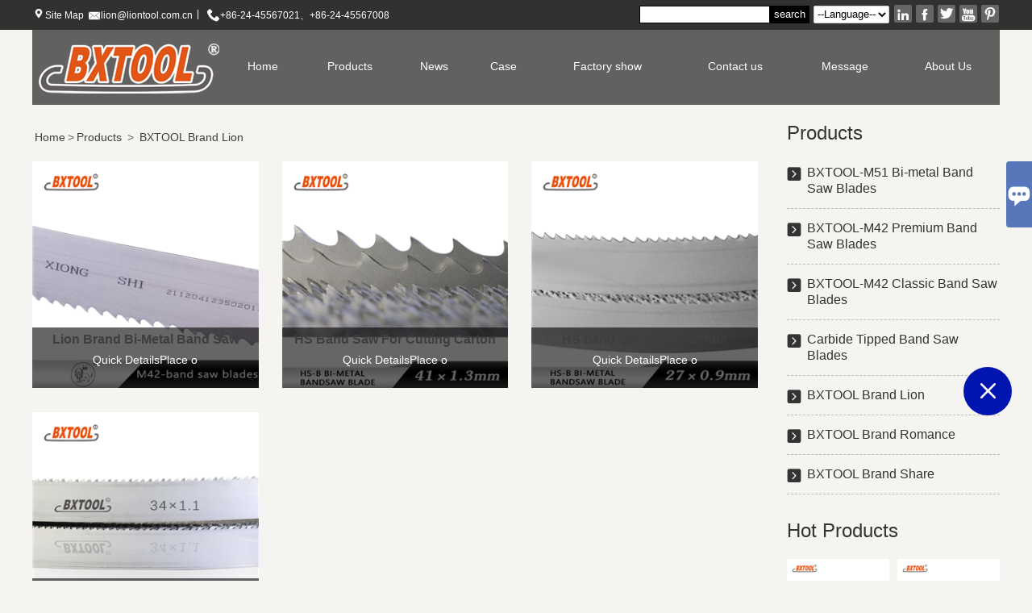

--- FILE ---
content_type: text/html; charset=UTF-8
request_url: http://www.bxtool-bandsaws.com/supply/bxtool-brand-lion
body_size: 6674
content:
<!DOCTYPE HTML>
<html>
<head>
	<meta charset="UTF-8">
	<meta http-equiv="Content-Type" content="text/html; charset=utf-8"/>
				<title>China BXTOOL Brand Lion Manufacturers</title>
			    <meta name="description" content="China BXTOOL Brand Lion manufacturers - Select high quality BXTOOL Brand Lion products in best price on BENXI TOOL CO., LTD.."/>
	<meta name="keywords" content="China BXTOOL Brand Lion Manufacturers"/>
	<meta name="viewport" content="width=device-width, initial-scale=1.0"/>
	<meta http-equiv="X-UA-Compatible" content="IE=edge,chrome=1">
	<meta http-equiv="X-UA-Compatible" content="IE=10"/>
	<link rel='SHORTCUT ICON' href='https://img.waimaoniu.net/474/474-202409021409186816.png'/><script type="text/javascript" src="/template/js/side_bar.js"></script>
<script type="text/javascript" src="/assets/js/common_functions.js"></script>
<link rel="stylesheet" type="text/css" href="/template/images/kefu.css"/>
<link rel="stylesheet" type="text/css" href="/assets/css/item.css"/>
<link rel="canonical" href="/" />
    <link rel="stylesheet" type="text/css"
	      href="/template/nmoban12/css/style.css"/>
	<link rel="stylesheet" href="/template/iconfont/iconfont.css" type="text/css" media="screen"/>
	<script type="text/javascript" src="/template/js/jquery-1.8.3.min.js"></script>
	<script src="/template/nmoban12/js/jquery.SuperSlide.2.1.1.js"></script>
	<script type="text/javascript" src="/template/js/public.js"></script>
	<script type="text/javascript" src="/template/js/menu.js"></script>
		    <!--<script type = "text/javascript" async defer src = "//api2903.d41.co/sync/"></script>
    <script type = "text/javascript" src = "//cdn-0.d41.co/tags/dnb_coretag_v4.min.js"></script>
    <script type = "text/javascript">
        dnbvid.getData("api2903", "json", "T", function(dnb_Data) {
        })
    </script>-->
    <!-- Google Tag Manager -->
    <!--<script>(function(w,d,s,l,i){w[l]=w[l]||[];w[l].push({'gtm.start':
            new Date().getTime(),event:'gtm.js'});var f=d.getElementsByTagName(s)[0],
            j=d.createElement(s),dl=l!='dataLayer'?'&l='+l:'';j.async=true;j.src=
            'https://www.googletagmanager.com/gtm.js?id='+i+dl;f.parentNode.insertBefore(j,f);
        })(window,document,'script','dataLayer','');</script>-->
    <!-- End Google Tag Manager -->

</head>
<body>
<div class="header">
	<div class="menu">
		<div id="top1">
			<div class="top1c">
				<div class="top1c_l">
                	<li><i class="iconfont">&#xe60b;</i><a href="/sitemap" target="_blank">Site Map</a></li>
					<li class="website-mailbox"><i class="iconfont">&#xe61d;</i><a href="/message" onclick="imstat(this,3,'/message')">lion@liontool.com.cn</a>
					</li>
					<li>|</li>
					<li class="website-phone"><i class="iconfont">&#xe605;</i><a href="/message" onclick="imstat(this,4,'/contact')">+86-24-45567021、+86-24-45567008</a>
					</li>
				</div>
				<div class="header_fenxiang">
            <dt><a href="http://linkedin.com/in/心平-赵-384a66216" target="_blank" rel="nofollow"><i class="iconfont">&#xe615;</i></a>
        </dt>
                <dt><a href="https://www.facebook.com/profile.php?id=100072894392658&mibextid=LQQJ4d" target="_blank" rel="nofollow"><i class="iconfont">&#xe616;</i></a>
        </dt>
                <dt><a href="https://twitter.com/" target="_blank" rel="nofollow"><i class="iconfont">&#xe609;</i></a>
        </dt>
    
			<dt><a href="https://www.youtube.com/" target="_blank" rel="nofollow"><i class="iconfont">&#xe65d;</i></a>
		</dt>
		<!--
		<dt><a href="" target="_blank" rel="nofollow"><i class="iconfont">&#xe636;</i></a>
		</dt>
	-->			<dt><a href="https://www.pinterest.com/" target="_blank"
		       rel="nofollow"><i class="iconfont">&#xe63a;</i></a></dt>
	</div>				<ul class="sear">
					<select class="branch" onchange="selectlang(this)">
						<option value="">--Language--</option>
						<option value="http://www.bxtool-bandsaws.com/supply/bxtool-brand-lion">English</option><option value="http://es.bxtool-bandsaws.com/supply/bxtool-brand-lion">Español</option><option value="http://nl.bxtool-bandsaws.com/supply/bxtool-brand-lion">Nederlands</option><option value="http://ar.bxtool-bandsaws.com/supply/bxtool-brand-lion">العربية</option><option value="http://ru.bxtool-bandsaws.com/supply/bxtool-brand-lion">Pусский</option><option value="http://de.bxtool-bandsaws.com/supply/bxtool-brand-lion">Deutsch</option><option value="http://pt.bxtool-bandsaws.com/supply/bxtool-brand-lion">Português</option><option value="http://fr.bxtool-bandsaws.com/supply/bxtool-brand-lion">Français</option><option value="http://it.bxtool-bandsaws.com/supply/bxtool-brand-lion">Italiano</option><option value="http://ko.bxtool-bandsaws.com/supply/bxtool-brand-lion">한국어</option><option value="http://tr.bxtool-bandsaws.com/supply/bxtool-brand-lion">Türk</option>					</select>
				</ul>
				<script>
                    function selectlang(obj) {
                        var o = $(obj);
                        location.href = $(obj).val();
                    }
				</script>
				<form id="searchform" action="/productsearch">
					<fieldset>
						<input id="keys" name="keys"><input value="search" onclick="secarch()" type="submit">
					</fieldset>
				</form>
			</div>
		</div>
		<div class="menu_c">
			<div class="menu_c_logo">
				<a href="/"><img src="https://img.waimaoniu.net/474/474-201801161155086918.png"
				                 alt="BENXI TOOL CO., LTD." id="logo"/></a>
			</div>
			<ul class="nav">
				<li class="primary "><a href="/">Home</a></li><li class="primary "><a href="/products">Products</a><ul class="pcenter"> <dl><dt><a href="/supply/m51-bi-metal-saw-blade">BXTOOL-M51 Bi-metal Band Saw Blades</a></dt></dl> <dl><dt><a href="/supply/m42-bandsaw-blade">BXTOOL-M42 Premium Band Saw Blades</a></dt></dl> <dl><dt><a href="/supply/bandsaw-blades">BXTOOL-M42 Classic Band Saw Blades</a></dt></dl> <dl><dt><a href="/supply/carbide-bandsaw-blades">Carbide Tipped Band Saw Blades</a></dt></dl> <dl><dt><a href="/supply/bxtool-brand-lion">BXTOOL Brand Lion</a></dt></dl> <dl><dt><a href="/supply/bxtool-brand-romance">BXTOOL Brand  Romance</a></dt></dl> <dl><dt><a href="/supply/bxtool-brand-share">BXTOOL Brand  Share</a></dt></dl></ul></li><li class="primary "><a href="/news">News</a><ul><li><a href="/newslist/corporate-news">Corporate News</a></li><li><a href="/newslist/machine-tool-exhibition">BXTOOL BAND SAW BLADES exhibition</a></li></ul></li><li class="primary "><a href="/case">Case</a></li><li class="primary "><a href="/factory">Factory show</a></li><li class="primary "><a href="/contact">Contact us</a></li><li class="primary "><a href="/message">Message</a></li><li class="primary "><a href="/aboutus">About Us</a></li>			</ul>
			<script type="text/javascript">
                $(document).ready(function () {
                    $("#fun1").click(function () {
                        $(this).siblings(".top_bread").slideToggle(500);
                    });
                })
			</script>
			<div id="fun1"><i class="iconfont">&#xe66f;</i></div>
			<div class="top_bread">
				<ul class="m">
					<li><a href="/">Home</a></li><li><a href="/products">Products</a></li><li><a href="/news">News</a></li><li><a href="/case">Case</a></li><li><a href="/factory">Factory show</a></li><li><a href="/contact">Contact us</a></li><li><a href="/message">Message</a></li><li><a href="/aboutus">About Us</a></li>				</ul>
			</div>
		</div>
	</div>
</div>
	<div class="main">
		<div class="center">
			<div class="bread"><span><a href="/">Home</a>><a
							href="/products">Products</a>  > <a href="/supply/bxtool-brand-lion">BXTOOL Brand Lion</a></span>
			</div>
			<div class="center_p">
				<ul>
					<li>
                <a href="/china/famous-big-good-longlife-band-saw-blades"><img  src="https://img.waimaoniu.net/474/474-201906111449327172_s.png" alt="Lion Brand Bi-Metal Band Saw Blades"/></a>
                <a href="/china/famous-big-good-longlife-band-saw-blades"><h3>Lion Brand Bi-Metal Band Saw Blades</h3></a>
				<p>Quick DetailsPlace o</p>
            </li><li>
                <a href="/china/band-saw-for-cutting-carton-steel"><img  src="https://img.waimaoniu.net/474/474-201906111423502389_s.png" alt="HS Band Saw For Cutting Carton Steel 41mm"/></a>
                <a href="/china/band-saw-for-cutting-carton-steel"><h3>HS Band Saw For Cutting Carton Steel 41mm</h3></a>
				<p>Quick DetailsPlace o</p>
            </li><li>
                <a href="/china/band-saw-for-cutting-tool-steel"><img  src="https://img.waimaoniu.net/474/474-201906111336172485_s.png" alt="HS band saw blades 27mm"/></a>
                <a href="/china/band-saw-for-cutting-tool-steel"><h3>HS band saw blades 27mm</h3></a>
				<p>Quick DetailsPlace o</p>
            </li><li>
                <a href="/china/band-saw-for-cutting-stainless-steel"><img  src="https://img.waimaoniu.net/474/474-201906111348175302_s.png" alt="HS Band Saw For Cutting Stainless Steel 34mm"/></a>
                <a href="/china/band-saw-for-cutting-stainless-steel"><h3>HS Band Saw For Cutting Stainless Steel 34mm</h3></a>
				<p>Quick DetailsPlace o</p>
            </li>				</ul>
				<div id="turn_page"><span><a style="color:#666;"><</a></span><span><font class="page_item_current">1</font></span><span><a style="color:#666;">></a></span><span class="pageinfo">Total 4 Records</span></div>			</div>
			
			<div class="msg_bl">
	<div class="prompt">Please feel free to give your inquiry in the form below.		<span>We will reply you in 24 hours.</span></div>
	<form id="messageform1" name="messageform1" action="/message" method="post"
	      onsubmit="return mf1SubmitCheck(this,'/message')">
		<input type="hidden" id="pid" name="pid" value="0"/>
		<input type="hidden" name="fromurl" value="">
		<script>
			$(function(){
				$('input[name="fromurl"]').val(window.location.href);
			})
		</script>
		<table cellpadding="0" cellspacing="0">
			<tbody>
			<tr>
				<td><input type="text" id="subject" name="subject" vformat="required"
				           placeholder="* Subject : "></td>
			</tr>
			<tr>
				<td><input type="text" id="email" name="email" vformat="required/email"
				           placeholder="* Email : ">
				</td>
			</tr>
			            			<tr>
				<td id="msg_bl_dx2">
					<input type="text" id="name" name="name" placeholder="Name : ">
                    						<input type="text" id="tel" name="tel" placeholder="Phone :">
                    				
				</td>
			</tr>
            
            			
			
			<tr>
				<td>
					<textarea style="min-height:150px;margin-top: 5px;" title="" class="vderror" id="message"
					          name="message"
					          placeholder="* Message : "></textarea>
				</td>
			</tr>
            			<tr>
				<td style="text-align: center;vertical-align:middle;">
					<input type="submit" value="Submit" class="t_submit" id="button"
                        					>
                    <div style="display: inline-block; margin-left: 40px;">
                        <input type="checkbox" name="category" value="1" style="width: auto; height: auto;" checked />
                        <a href="/privacypolicy" target="_blank"><p style="text-decoration: underline;color: #999; display: inline-block;">Privacy policy</p></a>
                    </div>
				</td>
			</tr>
			</tbody>
		</table>
	</form>
</div>

		</div>
		
<div class="sidebar">
	<div class="sidebar-block-but"><span>more products</span><button type="button"><i class="iconfont"></i></button></div>
	<div class="sidebar-c">
		<div class="sidebar-box">
			<div class="sidebar-title"><span>Products</span></div>
			<div class="sidebar-product">
				<dl><dt><a href="/supply/m51-bi-metal-saw-blade"><i class="iconfont">&#xe65c;</i>BXTOOL-M51 Bi-metal Band Saw Blades</a></dt></dl><dl><dt><a href="/supply/m42-bandsaw-blade"><i class="iconfont">&#xe65c;</i>BXTOOL-M42 Premium Band Saw Blades</a></dt></dl><dl><dt><a href="/supply/bandsaw-blades"><i class="iconfont">&#xe65c;</i>BXTOOL-M42 Classic Band Saw Blades</a></dt></dl><dl><dt><a href="/supply/carbide-bandsaw-blades"><i class="iconfont">&#xe65c;</i>Carbide Tipped Band Saw Blades</a></dt></dl><dl><dt><a href="/supply/bxtool-brand-lion"><i class="iconfont">&#xe65c;</i>BXTOOL Brand Lion</a></dt></dl><dl><dt><a href="/supply/bxtool-brand-romance"><i class="iconfont">&#xe65c;</i>BXTOOL Brand  Romance</a></dt></dl><dl><dt><a href="/supply/bxtool-brand-share"><i class="iconfont">&#xe65c;</i>BXTOOL Brand  Share</a></dt></dl>			</div>
			<script type="text/javascript">
				$(function () {
					initSidebarClicker('span','+','-')
				})
			</script>
		</div>
		<div class="hot_p">
			<div class="sidebar-title"><span>Hot Products</span></div>
			<ul>
									<li><a href="/china/super-powerful-cutting-ability"><img src="https://img.waimaoniu.net/474/474-202106111430158908_s.png"
																	  alt="Carbide Tipped Band Saw Blade"/></a>
						<div class="th"><a href="/china/super-powerful-cutting-ability">Carbide Tipped Band Saw Blade</a></div>
					</li>
									<li><a href="/china/band-saw-for-cutting-copper-aluminum"><img src="https://img.waimaoniu.net/474/474-201905231306315381_s.png"
																	  alt="M42-D 27×0.90mm Band Saw For Cutting Low Carbon Steels"/></a>
						<div class="th"><a href="/china/band-saw-for-cutting-copper-aluminum">M42-D 27×0.90mm Band Saw For Cutting Low Carbon Steels</a></div>
					</li>
									<li><a href="/china/ao-lion-brand-band-saw-balde"><img src="https://img.waimaoniu.net/474/474-201905281339005647_s.png"
																	  alt="M42-B bandsaw blades 34mm"/></a>
						<div class="th"><a href="/china/ao-lion-brand-band-saw-balde">M42-B bandsaw blades 34mm</a></div>
					</li>
									<li><a href="/china/ct-band-saw-baldes-for-cutting-titanium-alloy"><img src="https://img.waimaoniu.net/474/474-201905231403384515_s.png"
																	  alt="M42-D 34×1.1mm Band Saw For Cutting Carbon Steels"/></a>
						<div class="th"><a href="/china/ct-band-saw-baldes-for-cutting-titanium-alloy">M42-D 34×1.1mm Band Saw For Cutting Carbon Steels</a></div>
					</li>
									<li><a href="/china/fork-brand-band-saw-balde"><img src="https://img.waimaoniu.net/474/474-201905281403576959_s.png"
																	  alt="M42-B band saw blades Bohler materials 41mm"/></a>
						<div class="th"><a href="/china/fork-brand-band-saw-balde">M42-B band saw blades Bohler materials 41mm</a></div>
					</li>
									<li><a href="/china/lion-brand-band-saw-balde"><img src="https://img.waimaoniu.net/474/474-201905271526453289_s.png"
																	  alt="M42-B 27*0.9mm band saw blades"/></a>
						<div class="th"><a href="/china/lion-brand-band-saw-balde">M42-B 27*0.9mm band saw blades</a></div>
					</li>
							</ul>
		</div>
		<div class="contact-list">
		<div class="sidebar-title">
		<span>Contact Details</span>
	</div>
	<table cellpadding="0" cellspacing="0">
		<tbody>
		<tr><th><i class="iconfont">&#xe6ac;</i>WeChat/Phone :</th><td><a href="/message">+86-24-45567021、+86-24-45567008</a></td></tr><tr><th><i class="iconfont">&#xe70f;</i>Fax : </th><td><a href="/message">+86-24-45567022</a></td></tr><tr><th><i class="iconfont">&#xe61d;</i>Email : </th><td><a href="/message">lion@liontool.com.cn</a></td></tr>
						</tbody>
	</table>

    <div class="widget">
                </div>
</div>
	</div>
</div>	</div>
<div class="fwidget">
	<div class="f_lnk"><a href="https://liontool.en.alibaba.com" target="_blank">WEBSITE ON ALIBABA</a><a href="http://en.liontool.com.cn/" target="_blank">COMPANY WEBSITE</a></div>
</div>
<div class="footer">
	<div class="fwidget_r">Copyright by © 2024 BENXI TOOL CO., LTD. Address: No. 83 Xianghuai Road Economic and Technological Development Zone Benxi Liaoning China 117004E-mail: lion@liontool.com.cn</div>
</div>

<!--kefu-->
<script type="text/javascript">
    $(function () {
        $("#aFloatTools_Show").click(function () {
            $('#divFloatToolsView').animate({width: 'show', opacity: 'show'}, 100, function () {
                $('#divFloatToolsView').show();
            });
            $('#aFloatTools_Show').hide();
            $('#aFloatTools_Hide').show();
        });
        $("#aFloatTools_Hide").click(function () {
            $('#divFloatToolsView').animate({width: 'hide', opacity: 'hide'}, 100, function () {
                $('#divFloatToolsView').hide();
            });
            $('#aFloatTools_Show').show();
            $('#aFloatTools_Hide').hide();
        });
    });
</script>

<div id="cus_ser">
	<div class="cus_ser_">
		<div class="title"><i class="iconfont">&#xe697;</i></div>
		<ul>
																														<li><a href="https://api.whatsapp.com/send?phone=8615941489432 8615325655948" target="_blank" title="8615941489432 8615325655948" onclick="imstat(this,5,'/message')" class="whatsapp"></a></li><li><a href="/message" title="lion@liontool.com.cn" onclick="imstat(this,3,'/message')" class="mail"></a></li>								<li><a href="javascript:;" id="t1" class="kefu_01"></a></li>
							</ul>
		</div>
	</div>

<div id="detail" class="msg" style="width:330px;">
	<div class="tit">Message<i class="close iconfont">&#xe68a;</i><!--<img src="" style="width:0px;height:0px;">--></div>
	<div class="cn">
		<form id="messageform2" name="messageform2" action="/message" method="post" vformat="required"
		      onsubmit="return mf1SubmitCheck2(this,'/message')" role="form">
			<input id="pid2" name="pid2" value="0" type="hidden">
			<table cellpadding="0" cellspacing="0">
				<tbody>
				<tr>
					<td><input type="text" id="subject2" name="subject2" vformat="required"
					           placeholder="Subject : "></td>
				</tr>
				<tr>
					<td><input type="text" id="email2" name="email2" vformat="required/email"
					           placeholder="Email : ">
					</td>
				</tr>
				<tr style="display: none">
					<td><input type="text" id="Facebook2" name="Facebook2" placeholder="Facebook:"></td>
				</tr>
				<tr style="display: none">
					<td><input type="text" id="In2" name="In2" placeholder="In:"></td>
				</tr>
				<tr style="display: none">
					<td><input type="text" id="company2" name="company2"
					           placeholder="Company : "></td>
				</tr>
				<tr style="display: none">
					<td><input type="text" id="tel2" name="tel2" placeholder="Phone :"></td>
				</tr>
				<tr>
					<td><textarea style="min-height:100px;margin-top: 5px;" title="" class="vderror" id="message2"
					              name="message2" vformat="required"
					              placeholder="Other message"></textarea></td>
				</tr>
				<tr>
					<td><input value="Submit" class="t_anniu" type="submit"></td>
				</tr>
				</tbody>
			</table>
		</form>
	</div>
</div>
<!--kefu-->
<div id="fb-div" class="msg" style="display:none;max-width:96%">
	<div class="tit">Message<i class="close">X</i></div>
	<div style="margin:20px 0px 30px 20px;">
		<div class="cn">
			<!--引用代码-->
			<div id="msg_tit" style="font-size: 14px;padding:10px 0px;"></div>
			<!--<div id="fb-root"></div>-->
			<!--<script>(function(d, s, id) {
			  var js, fjs = d.getElementsByTagName(s)[0];
			  if (d.getElementById(id)) return;
			  js = d.createElement(s); js.id = id;
			  js.src = "//connect.facebook.net/zh_CN/sdk.js#xfbml=1&version=v2.8&appId=131337794013751";
			  fjs.parentNode.insertBefore(js, fjs);
			}(document, 'script', 'facebook-jssdk'));</script>-->
			
			<!--显示的代码-->
			<!--<div  class="fb-like"  data-href="https://www.facebook.com/gudaoseo" data-layout="standard" data-action="like" data-size="small" data-show-faces="true" data-share="true"></div>-->
			<!--显示的代码-->
		</div>
	</div>
</div>
<div class="sns-sns">
	<div id="GdImMainBox"></div>
	<button type="button" class="anniu"><span class="th1">Live Chat</span></button>
	<script src="https://sns.waimaoniu.org/messenger/js/474"></script>
</div>
<style>
	.fb_reset>div {overflow: inherit;}
	.fb_customer_chat_bubble_animated_no_badge{box-shadow: 0 3px 12px rgba(0, 0, 0, 0);}
	.fb_customer_chat_bubble_animated_no_badge:hover{box-shadow: 0 3px 12px rgba(0, 0, 0, 0);}
	.fb_dialog_content, .sns-twitter-box{transition: ease all 0.4s;  -webkit-transition: ease all 0.4s;  -moz-transition: ease all 0.4s;  -o-transition: ease all 0.4s;}
	.fb_dialog_content{ margin-top:15px;box-shadow: 0 3px 12px rgba(0, 0, 0, .15);border-radius:50%; width:60px; height:60px;}
	.fb_dialog_content:hover{ box-shadow: 0 3px 12px rgba(0, 0, 0, .5);}
	.sns-twitter{ position: fixed; bottom: 140px; right: 18pt;}
	.sns-twitter-box{ width: 60px; height: 60px; background-color: #2ca7e2; box-shadow: 0 3px 12px rgba(0, 0, 0, .15); border-radius: 50%; text-align: center;}
	.sns-twitter-box:hover{box-shadow: 0 3px 12px rgba(0, 0, 0, .5);}
	.sns-twitter-box i{  color:#fff;font-size: 36px; line-height: 65px;}
	#GdImMainBox { bottom: 75px; right: 18pt; position: fixed; z-index: 2}
	.GdImMiniBox{ width: 60px; height:60px; border:0; box-shadow: 0 3px 12px rgba(0, 0, 0, .15);background-color: #4284f4;}
	.GdImMiniBox:hover{ border:0;background-color: #4284f4; box-shadow: 0 3px 12px rgba(0, 0, 0, .5);}
	.GdImMiniBox.fillet{ padding:0;border-radius: 50%; text-align: center;}
	.GdImMiniBox .gimicf { color:#fff; font-size: 54px; line-height: 59px;}
	.sns-sns{
		position: fixed;
		bottom: 1px;
		width: 70px;
		height: 204px;
		right: 15pt;
		z-index: 2;
	}
	.sns-sns.expand{height: 60px; right:0;}
	.sns-sns.expand .sns-twitter,.sns-sns.expand .fb_dialog_content,.sns-sns.expand .GdImMainBox{ display: none;}
	.sns-sns button{
		position: absolute;
		top: -60px;
		width: 60px;
		height: 60px;
		border-radius: 50%;
		background-color: #0015b0;
		white-space: nowrap;
		border: 0;
		color: #fff;
		cursor: pointer;
		right: 5px;
	}
	.sns-sns button span{ display: none;}
	.sns-sns button::before{font-family: "iconfont" !important; line-height: 58px; color: #fff;  top:0;left:0;content: "\e7c0"; font-size: 22px;}
	.sns-sns.expand button{outline: none; width: 70px; height:58px;white-space:nowrap; border: 0;background: none;cursor:pointer;border-radius: 0;}
	.sns-sns.expand button span{ display: block; font-size: 12px; color: #fff; position: absolute; top: 15px; left:8px; z-index:2; background-color:#0015b0;}
	.sns-sns.expand button::after{
		color:#0015b0;
		font-family: "iconfont" !important;
		position:absolute;
		content: "\e7fc";
		top: -19px;
		left:-4px;
		font-size:74px;
	}
	.sns-sns.expand button::before{
		color: #ddd;
		font-family: "iconfont" !important;
		position: absolute;
		content: "\e801";
		bottom: -3px;
		right: 0;
		font-size: 28px;
		z-index: 1;
		top: auto;
		left: auto;
		line-height: 32px;
	}

	@media screen and (max-width: 425px){
		.GdImMiniBox.fillet {width: 60px; height:60px;}
	}
</style>
<script>
	$('.anniu').on("click",function(){
		$(".sns-sns").toggleClass("expand");
		$(this).toggleClass("expand");
	})
</script>
<!--返回顶部-->
<div class="scroll" id="scroll" style="display:none;right: 90px;bottom: 5px;">
<i class="iconfont">&#xe637;</i>
</div>
<script type="text/javascript">
    $(function () {
        showScroll();
        function showScroll() {
            $(window).scroll(function () {
                var scrollValue = $(window).scrollTop();
                scrollValue > 100 ? $('div[class=scroll]').fadeIn() : $('div[class=scroll]').fadeOut();
            });
            $('#scroll').click(function () {
                $("html,body").animate({scrollTop: 0}, 200);
            });
        }
    })
</script>
<script type="text/javascript" src="/template/js/jquery.extend.js"></script>
<script type="text/javascript" src="/template/js/jquery.blockUI.js"></script> 	<!-- Google Tag Manager (noscript) -->
	<noscript><iframe src="https://www.googletagmanager.com/ns.html?id=GTM-T5QVSVZ"
					  height="0" width="0" style="display:none;visibility:hidden"></iframe></noscript>
	<!-- End Google Tag Manager (noscript) -->
<script type="text/javascript" src="https://estat7.waimaoniu.com//js.php?id=474"></script>
<script>
	//手机端底部折叠
	$('.sidebar-block-but').on("click",function(){
		$(".sidebar-c").toggleClass("expand");
		$(this).toggleClass("expand");
	})
	$('.footer-content-but').on("click",function(){
		$(".footer-main").toggleClass("expand");
		$(this).toggleClass("expand");
	})
</script>
</body>
</html>

--- FILE ---
content_type: text/css
request_url: http://www.bxtool-bandsaws.com/template/images/kefu.css
body_size: 1264
content:
/*通讯工具*/

#cus_ser a {
	display: inline-block;
	height: 50px;
	width: 50px;
	margin: 0;
}
#cus_ser .msn {    background-image: url(../images/c.jpg);
    background-repeat: no-repeat;
    height: 50px;
    width: 50px;
}
#cus_ser .skype {
	    background-image: url(../images/c.jpg);
    background-repeat: no-repeat;
    background-position: -47px 0;
    height: 50px;
    width: 47px;
}
#cus_ser .mail {
	    background-image: url(../images/c.jpg);
    background-repeat: no-repeat;
    background-position: -94px 0;
    height: 50px;
    width: 47px;
}
#cus_ser .kefu_01 {
	background-image: url(../images/kefu_01.png);
	background-repeat: no-repeat;
	background-position: center center;
	height: 50px;
	width: 50px;
	overflow: hidden;
	background-color: #FFF;
}
#cus_ser .whatsapp {
	background-image: url(../images/kefu_02.png);
	background-repeat: no-repeat;
	background-position: center center;
	height: 50px;
	width: 50px;
	overflow: hidden;
	background-color: #FFF;
}

#cus_ser button {
	border-top-width: 0px;
	border-right-width: 0px;
	border-bottom-width: 0px;
	border-left-width: 0px;
}
#cus_ser{
	z-index: 8888;
	width: 102px;
	position: fixed;
	right: -102px;
	color: #FFF;
	top: 200px;
	bottom: auto;
}
.cus_ser_{
	width:102px;
	overflow: hidden;
}
#cus_ser .title{
	width:32px;
	height:82px;
	float:left;
	cursor:pointer;
	background-color: #5877ba;
	border-radius: 4px 0px 0px 4px;
	line-height: 82px;
	text-align: center;
	position: absolute;
	left: -32px;
}
#cus_ser .title i{
	color: #fff;
	font-size: 30px;
}
#cus_ser  ul{
	float:left;
	background-color: #5877ba;
	padding: 5px;
	border-radius: 0px 4px 4px 4px;
}
#cus_ser  ul li{
	height: 50px;
	width: 50px;
	background-color: #FFF;
	overflow: hidden;
}
#cus_ser  ul li a{ color:#FFF;}
#cus_ser  ul li a:hover{ text-decoration:underline;}
#cus_ser .close{ display:inline-block; width:16px; height:16px; overflow:hidden; cursor:pointer; margin-right:4px; float:right;}
#cus_ser ul, ol{
	list-style: none;
	margin:0 0 9px 0;
}
@media screen and (max-width:768px){
#cus_ser{
<<<<<<< .mine
		top: auto; 
		bottom: 50px;
=======
		top: 25%;
		bottom: auto;
		overflow:visible;
>>>>>>> .r5733
}}
/*弹窗留言*/
.msg{
	border:1px solid #ccc;
	display:none;
	overflow: hidden;
	border-radius: 5px 5px 5px 5px;
	background-color: #FFF;
	-webkit-box-shadow:0 0 5px #ccc;
	-moz-box-shadow:0 0 5px #ccc;
	box-shadow:0 0 5px #ccc;
	position: fixed;
}
.msg .tit{
	display:block;
	height:33px;
	cursor:move;
	background-color: #5877ba;
	margin: 10px;
	color: #FFF;
	border-radius: 3px;
	text-indent: 10px;
	font-size: 16px;
	font-weight: bolder;
	line-height: 30px;
}
.msg .tit i{
	float:right;
	line-height:30px;
	cursor:default;
	color: #FFF;
	font-size: 30px;
	font-weight: normal;
	height: 30px;
	cursor: pointer;
}
.msg .cn{
	width: 94%;
	margin-left: auto;
	margin-right: auto;
	margin-bottom: 10px;
}
#messageform2 tbody{
	width: 94%;
	margin-left: auto;
	margin-right: auto;
}
#messageform2 tbody tr td{
	width: 100%;
	display: block;
	margin-top: 2px;
	margin-bottom: 2px;
}
#messageform2 tbody tr input{
	width: 308px;
	border: 1px solid #E7E7E7;
	line-height: 30px;
	color: #333;
}
input::-webkit-input-placeholder, textarea::-webkit-input-placeholder {
　　color: #999;
　　}
　　input:-moz-placeholder, textarea:-moz-placeholder {
　　color:#999;
　　}
　　input::-moz-placeholder, textarea::-moz-placeholder {
　　color:#999;
　　}
　　input:-ms-input-placeholder, textarea:-ms-input-placeholder {
　　color:#999;
　　}
#messageform2 tbody tr textarea{
	width: 308px;
	border: 1px solid #E7E7E7;
	line-height: 24px;
	font-family: Arial, Helvetica, sans-serif;
	font-size: 12px;
	color: #333;
}
#messageform2 tbody tr .t_anniu{
	width: 310px;
	border: 1px solid #666;
	line-height: 30px;
	color: #FFF;
	background-color: #666;
	border-radius: 3px;
}

/*返回顶部*/
.scroll{
	width:50px;
	height:50px;
	color:#fff;
	line-height:50px;
	text-align:center;
	position:fixed;
	right:30px;
	bottom:50px;
	cursor:pointer;
	font-size:30px;
	background-color:rgba(0, 0, 0, 0.5);
	border-radius: 5px;
	z-index: 10;
}
.scroll i{
	font-size: 30px;
}

--- FILE ---
content_type: text/css
request_url: http://www.bxtool-bandsaws.com/assets/css/item.css
body_size: 815
content:
@charset "utf-8";
/* article */

/*内容颜色*/

.article-append {
    padding: 10px 0;
	overflow: hidden;
}
.article-outline {
    margin-bottom: 20px;
    padding: 10px;
    background-color:rgba(0, 0, 0, 0.05);
    margin-top: 10px;
}
.article-outline p {
    font-size: 16px;
}
.append-item {
    padding: 10px 0;
    border-top: 1px solid #ccc;
	overflow: hidden;
	margin-bottom: 20px;
}
.article-append-t{overflow:hidden;}
.article-append-t h3{font-size: 18px; line-height: 22px;display: inline-block; border-bottom: 1px solid #8e969b; padding: 5px 0;}
.append-item h2 {
	font-size: 18px;
    text-align: left
}
.append-item p {
	overflow: hidden;
    text-align: left
}
@media screen and (max-width: 426px) {
    .article-outline {
        margin-top: 20px
    }

}


--- FILE ---
content_type: text/css
request_url: http://www.bxtool-bandsaws.com/template/nmoban12/css/style.css
body_size: 18118
content:
/*reset*/
*{margin:0;padding:0;}
html,body{
	height:100%;
	font-size:12px;
	font-family: Arial,Helvetica,sans-serif;
	line-height:22px;
	text-align:left;
	color:#666;
	background-color: #F5F4F1;
	height: auto;
}
ul,li,ol {list-style:none outside}
a{text-decoration:none;color:#3e3e3e}
a:hover {text-decoration:underline}
img {border:none}
input,textarea {background:none}
h1,h2,h3,h4,h5{color:#3e3e3e}
h1 *,h2 *,h3 *,h3 *,h5 *{color:#3e3e3e}
.clear{clear:both}
.iconfont{
	font-family:"iconfont" !important;
	font-style:normal;
	-webkit-font-smoothing: antialiased;
	-webkit-text-stroke-width: 0.2px;
	-moz-osx-font-smoothing: grayscale;
}
@font-face {
  font-family: 'iconfont';  /* project id："177684" */
  src: url('http://at.alicdn.com/t/font_dnoogy9k8qe0cnmi.eot');
  src: url('http://at.alicdn.com/t/font_dnoogy9k8qe0cnmi.eot') format('embedded-opentype'),
  url('http://at.alicdn.com/t/font_dnoogy9k8qe0cnmi.woff') format('woff'),
  url('http://at.alicdn.com/t/font_dnoogy9k8qe0cnmi.ttf') format('truetype'),
  url('http://at.alicdn.com/t/font_dnoogy9k8qe0cnmi.svg#iconfont') format('svg');
}
.header{
	height:auto;
	margin:0 auto;
	width:100%;
	position: relative;
}
#top1{
	width: 100%;
	background-color: #9dbf26;
	overflow: hidden;
	background-color:rgba(0, 0, 0, 0.8);
}
#top1 .top1c{
	line-height: 35px;
	max-width:1200px;
	width:100%;
	margin:0 auto;
	overflow:hidden;
	color: #c1c1c1;
}
#top1 .top1c a{
	color: #FFF;
}
#top1 i{
	color: #FFF;
	font-size: 16px;
	display:contents
}
#top1 .top1c_l{
	float: left;
	font-size: 12px;
}
#top1 .top1c_l li{
	float: left;
	display: inline-block;
	margin-right: 5px;
}
.top_bread {
	display:none;
}
.top_bread ul li {float:right;margin-left:10px;height:15px;padding-left:15px;margin-bottom:4px;line-height:15px}
.top1c_l .website-phone {
	margin-left: 5px;
}
.top1c_l .website-mailbox {
	margin-right: 5px;
}
.top1c_l li {
	color: #F9FCF1;
}
.top_bread ul li.en{display:none}

.top_bread .ss{display:none}
.top_bread select {width:110px;height:20px;margin-left:8px}
#fun1{display:none;}
.header_fenxiang{
	float: right;
	margin-top: 5px;
	padding: 1px;
}
.header_fenxiang dt{
	line-height: 22px;
	float: left;
	height: 22px;
	width: 22px;
	margin-left: 5px;
}
.header_fenxiang dt a{
	background-color: #666;
	text-align: center;
	height: 100%;
	width: 100%;
	display: block;
	border-radius: 2px 2px 2px 2px;
	margin: 0px;
	padding: 0px;
}
.header_fenxiang dt a:hover{
	text-decoration: none;
	background-color: #000;
}
.header_fenxiang dt i{
	font-size: 18px;
}
.sear{
	overflow: hidden;
	float: right;
}
.sear form{
	overflow: hidden;
}
.sear input{
	float: left;
}
.sear .text{
	line-height: 20px;
	float: left;
	width: 280px;
	overflow: hidden;
	height: 20px;
	text-indent: 10px;
	border-top-width: 0px;
	border-right-width: 0px;
	border-bottom-width: 0px;
	border-left-width: 0px;
	background-color: #FFF;
}
.sear .sub{
	float: left;
	height: 20px;
	width: 19px;
	overflow: hidden;
	padding: 0px;
	background-color: #FFF;
}
.menu .branch{
	height: 22px;
	border-radius: 2px 2px 2px 2px;
	border: 1px solid #CCC;
	background-color: #FFF;
}
/*右侧漂浮替换样式*/
.im{position:fixed;right:2px;top:auto;bottom:40px;z-index:11}.im-l{color:#fff;width:32px;height:60px;cursor:pointer;background-color:#ff8c00;box-shadow: 0 0 8px #eaf0f6;border-radius:4px 0 0 4px;display:block;text-align:center;line-height:60px;float:left}.im-l i{font-size:20px}#select{display:none}.im .box{float:right;width:60px;background-color:#ff8c00;border-radius:0 4px 4px 4px;display:none}.im .box ul{background-color:#fff;list-style-type:none;margin:5px}.im .box ul li{height:50px;width:50px;overflow:hidden;text-align:center;line-height:50px}.im .box ul li a{text-decoration:none;display:block}.im .box ul li i{font-size:24px;color:#f39d22}.im .box ul li i.img-skype{color:#00aff0}.im .box ul li i.img-whatsapp{color:#00d51b}.im .box ul li i.img-user{color:#F66}.im .box ul li i.img-skype,.im .box ul li i.img-envelope{font-size:28px}.im .box ul li a:hover i{color:#343537}#select:checked+.box{display:block}#cus_ser1 .msn{background-image:url(../images/c.jpg);background-repeat:no-repeat;height:50px;width:50px}.im .skype{background-repeat:no-repeat;background-position:-47px 0;height:50px;width:47px}.im .mail{background-repeat:no-repeat;background-position:-94px 0;height:50px;width:47px}.im .kefu_01{background-image:url(../images/kefu_01.png);background-repeat:no-repeat;background-position:center center;height:50px;width:50px;overflow:hidden;background-color:#FFF}.im .whatsapp{background-repeat:no-repeat;background-position:center center;height:50px;width:50px;overflow:hidden;background-color:#FFF}@media screen and (min-width:768px){.im{width:92px;position:fixed;right:-60px;top:250px;transition:right .5s;bottom:auto;z-index:11}.im:hover{right:0}.im .box{position:absolute;display:block;width:60px;right:0;top:0}}
/*导航栏*/
.sm{box-sizing:border-box;position:relative;z-index:10;-webkit-tap-highlight-color:rgba(0,0,0,0)}.sm,.sm ul,.sm li{list-style:none;margin:0;padding:0;line-height:normal;direction:ltr;text-align:left}.sm-rtl,.sm-rtl ul,.sm-rtl li{direction:rtl;text-align:right}.sm>li>h1,.sm>li>h2,.sm>li>h3,.sm>li>h4,.sm>li>h5,.sm>li>h6{margin:0;padding:0}.sm ul{display:none}.sm li,.sm a{position:relative}.sm a{display:block}.sm a.disabled{cursor:default}.sm::after{content:"";display:block;height:0;font:0/0 serif;clear:both;overflow:hidden}.sm *,.sm *::before,.sm *::after{box-sizing:inherit}.sm>li>a{text-transform:capitalize}.main-nav{width:100%}.sm-blue{background-color:#333}.main-nav:after{clear:both;content:"\00a0";display:block;height:0;font:0/0 serif;overflow:hidden}.nav-brand{float:left;margin:0}.nav-brand a{display:block;padding:10px 10px 10px 20px;color:#fff;font-size:22px;font-weight:normal;line-height:29px;text-decoration:none}#main-menu{clear:both;-webkit-box-shadow:none;-moz-box-shadow:none;box-shadow:none}#main-menu:before{content:'';display:block;height:1px;overflow:hidden;background:#333}@media(min-width:768px){#main-menu:before{display:none}}.main-menu-btn{float:right;margin:10px;position:relative;display:inline-block;width:29px;height:29px;text-indent:29px;white-space:nowrap;overflow:hidden;cursor:pointer;-webkit-tap-highlight-color:rgba(0,0,0,0)}.main-menu-btn-icon,.main-menu-btn-icon:before,.main-menu-btn-icon:after{position:absolute;top:50%;left:2px;height:2px;width:24px;background:#333;-webkit-transition:all .25s;transition:all .25s}.main-menu-btn-icon:before{content:'';top:-7px;left:0}.main-menu-btn-icon:after{content:'';top:7px;left:0}#main-menu-state:checked ~ .main-menu-btn .main-menu-btn-icon{height:0;background:transparent}#main-menu-state:checked ~ .main-menu-btn .main-menu-btn-icon:before{top:0;-webkit-transform:rotate(-45deg);transform:rotate(-45deg)}#main-menu-state:checked ~ .main-menu-btn .main-menu-btn-icon:after{top:0;-webkit-transform:rotate(45deg);transform:rotate(45deg)}#main-menu-state{position:absolute;width:1px;height:1px;margin:-1px;border:0;padding:0;overflow:hidden;clip:rect(1px,1px,1px,1px)}#main-menu-state:not(:checked) ~ #main-menu{display:none}#main-menu-state:checked ~ #main-menu{display:block;background:#fff}@media(min-width:768px){.main-menu-btn{position:absolute;top:-99999px}#main-menu-state:not(:checked) ~ #main-menu{overflow:inherit;display:table;width:100%;max-width:1200px}}.demo-text{margin:3em 22px}.demo-text p{margin-bottom:1em}.demo-text a{color:#999}.sm-blue{max-height:400px;background:transparent;overflow:auto}.sm-blue li a{padding:10px}.sm-blue a,.sm-blue a:hover,.sm-blue a:focus,.sm-blue a:active{color:#333;font-size:16px;line-height:23px;text-decoration:none}.sm-blue a.current{color:#333}.sm-blue a.disabled{color:#a1d1e8}.sm-blue a .sub-arrow{position:absolute;top:50%;margin-top:-17px;left:auto;right:4px;width:34px;height:34px;overflow:hidden;font:bold 16px/34px monospace!important;text-align:center;text-shadow:none;background:rgba(0,0,0,0.1);border-radius:4px}.sm-blue a .sub-arrow::before{content:'+'}.sm-blue a.highlighted .sub-arrow::before{content:'-'}.sm-blue>li:last-child>a.highlighted,.sm-blue>li:last-child>*:not(ul) a.highlighted,.sm-blue>li:last-child>ul>li:last-child>a.highlighted,.sm-blue>li:last-child>ul>li:last-child>*:not(ul) a.highlighted,.sm-blue>li:last-child>ul>li:last-child>ul>li:last-child>a.highlighted,.sm-blue>li:last-child>ul>li:last-child>ul>li:last-child>*:not(ul) a.highlighted,.sm-blue>li:last-child>ul>li:last-child>ul>li:last-child>ul>li:last-child>a.highlighted,.sm-blue>li:last-child>ul>li:last-child>ul>li:last-child>ul>li:last-child>*:not(ul) a.highlighted,.sm-blue>li:last-child>ul>li:last-child>ul>li:last-child>ul>li:last-child>ul>li:last-child>a.highlighted,.sm-blue>li:last-child>ul>li:last-child>ul>li:last-child>ul>li:last-child>ul>li:last-child>*:not(ul) a.highlighted{border-radius:0}.sm-blue ul{background:#fff}.sm-blue ul ul{background:rgba(102,102,102,0.1)}.sm-blue ul a,.sm-blue ul a:hover,.sm-blue ul a:focus,.sm-blue ul a:active{background:transparent;color:#2b82ac;font-size:16px;text-shadow:none;border-left:8px solid transparent}.sm-blue ul a.current{background:#006892;background-image:linear-gradient(to bottom,#006188,#006f9c);color:#fff}.sm-blue ul a.disabled{color:#b3b3b3}.sm-blue ul ul a,.sm-blue ul ul a:hover,.sm-blue ul ul a:focus,.sm-blue ul ul a:active{border-left:16px solid transparent}.sm-blue ul ul ul a,.sm-blue ul ul ul a:hover,.sm-blue ul ul ul a:focus,.sm-blue ul ul ul a:active{border-left:24px solid transparent}.sm-blue ul ul ul ul a,.sm-blue ul ul ul ul a:hover,.sm-blue ul ul ul ul a:focus,.sm-blue ul ul ul ul a:active{border-left:32px solid transparent}.sm-blue ul ul ul ul ul a,.sm-blue ul ul ul ul ul a:hover,.sm-blue ul ul ul ul ul a:focus,.sm-blue ul ul ul ul ul a:active{border-left:40px solid transparent}
.sm-blue ul li{border-top:1px solid rgba(0,0,0,0.05)}.sm-blue ul li:first-child{border-top:0}@media(min-width:768px){.main-nav{width:80%;float:right;margin-top:20px}.sm-blue ul{position:absolute;width:12em}.sm-blue>li>ul{top:50px}.sm-blue>li{display:table-cell;height:50px;vertical-align:middle;text-align:center;font-weight:normal}.sm-blue>li:hover>a{color:#ff8c00}.sm-blue>li:hover::before{position:absolute;content:"";left:5%;bottom:0;width:90%;height:3px;background:#ff8c00;z-index:-1}.sm-blue>li:hover span{border-color:#ff8c00 transparent transparent transparent}.sm-blue>li>a{padding:0}.sm-blue.sm-rtl li{float:right}.sm-blue ul li,.sm-blue.sm-rtl ul li,.sm-blue.sm-vertical li{float:none}.sm-blue ul a,.sm-blue.sm-vertical a{white-space:normal}.sm-blue .sm-nowrap>li>a,.sm-blue .sm-nowrap>li>:not(ul) a{white-space:nowrap;color:#fff}.sm-blue a{color:#fff}.sm-blue a:hover,.sm-blue a:focus,.sm-blue a:active,.sm-blue a.highlighted{color:#ff8c00}.sm-blue .current{position:relative}.sm-blue li.current::before{position:absolute;content:"";left:5%;bottom:0;width:90%;height:3px;background:#ff8c00;z-index:-1}.sm-blue>li.current>a{color:#ff8c00}.sm-blue>li.current>a>span{border-color:#ff8c00 transparent transparent transparent}.sm-blue a.disabled{color:#FF0}.sm-blue a .sub-arrow{position:static;width:0;height:0;border-width:5px;border-style:solid dashed dashed dashed;border-color:#fff transparent transparent transparent;background:transparent;border-radius:0;display:inline-block;margin-left:5px}.sm-blue a .sub-arrow::before{display:none}.sm-blue>li:first-child{border-left:0}.sm-blue ul{padding:7px 0;background:rgba(0,0,0,0.6);border-radius:0 0 4px 4px!important;box-shadow:0 5px 12px rgba(0,0,0,0.2)}.sm-blue ul ul{border-radius:4px!important;background:rgba(0,0,0,0.6)}.sm-blue ul a,.sm-blue ul a:hover,.sm-blue ul a:focus,.sm-blue ul a:active,.sm-blue ul a.highlighted{border:0!important;padding:9px 23px;background:transparent;color:#fff;border-radius:0!important}.sm-blue ul a:hover,.sm-blue ul a:focus,.sm-blue ul a:active,.sm-blue ul a.highlighted{color:#ff8c00}.sm-blue ul a:hover .sub-arrow{border-color:transparent transparent transparent #ff8c00}.sm-blue ul a.current{color:#ff8c00}.sm-blue ul a.disabled{background:#fff;color:#b3b3b3}.sm-blue ul a .sub-arrow{top:50%;margin-top:-5px;bottom:auto;left:auto;margin-left:10px;right:10px;border-style:dashed dashed dashed solid;border-color:transparent transparent transparent #fff}.sm-blue ul li{border:0}.sm-blue .scroll-up,.sm-blue .scroll-down{position:absolute;display:none;visibility:hidden;overflow:hidden;background:#fff;height:20px}.sm-blue .scroll-up-arrow,.sm-blue .scroll-down-arrow{position:absolute;top:-2px;left:50%;margin-left:-8px;width:0;height:0;overflow:hidden;border-width:8px;border-style:dashed dashed solid dashed;border-color:transparent transparent #2b82ac transparent}.sm-blue .scroll-down-arrow{top:6px;border-style:solid dashed dashed dashed;border-color:#2b82ac transparent transparent transparent}.sm-blue.sm-rtl.sm-vertical a .sub-arrow{right:auto;left:10px;border-style:dashed solid dashed dashed;border-color:transparent #a1d1e8 transparent transparent}.sm-blue.sm-rtl>li:first-child>a,.sm-blue.sm-rtl>li:first-child>:not(ul) a{border-radius:0 8px 8px 0}.sm-blue.sm-rtl>li:last-child>a,.sm-blue.sm-rtl>li:last-child>:not(ul) a{border-radius:8px 0 0 8px!important}.sm-blue.sm-rtl>li:first-child{border-left:1px solid #2b82ac}.sm-blue.sm-rtl>li:last-child{border-left:0}.sm-blue.sm-rtl ul a .sub-arrow{right:auto;left:10px;border-style:dashed solid dashed dashed;border-color:transparent #a1d1e8 transparent transparent}.sm-blue.sm-vertical{box-shadow:0 1px 4px rgba(0,0,0,0.2)}.sm-blue.sm-vertical a{padding:9px 23px}.sm-blue.sm-vertical a .sub-arrow{top:50%;margin-top:-5px;bottom:auto;left:auto;margin-left:0;right:10px;border-style:dashed dashed dashed solid;border-color:transparent transparent transparent #a1d1e8}.sm-blue.sm-vertical>li:first-child>a,.sm-blue.sm-vertical>li:first-child>:not(ul) a{border-radius:8px 8px 0 0}.sm-blue.sm-vertical>li:last-child>a,.sm-blue.sm-vertical>li:last-child>:not(ul) a{border-radius:0 0 8px 8px!important}.sm-blue.sm-vertical>li{border-left:0!important}.sm-blue.sm-vertical ul{border-radius:4px!important}.sm-blue.sm-vertical ul a{padding:9px 23px}}
/*banner*/
.slides{text-align:center}.flex-container a:active,.flexslider a:active{outline:0}.slides,.flex-control-nav,.flex-direction-nav{margin:0;padding:0;list-style:none}.flexslider{width:100%;margin-right:auto;margin-left:auto;overflow:hidden;background-color:#FFF}.flexslider .slides>li{display:none}.flexslider .slides img{width:100%;display:block;text-align:center;overflow:hidden;margin-right:auto;margin-left:auto}.flexslider .slides li span{font-family:Georgia,"Times New Roman",Times,serif;font-size:20px;line-height:80px;color:#FFF;background-color:#0ab2d2;height:80px;width:100%;display:block}.flex-pauseplay span{text-transform:capitalize}.slides:after{content:".";display:block;clear:both;visibility:hidden;line-height:0;height:0}html[xmlns] .slides{display:block}* html .slides{height:1%}.no-js .slides>li:first-child{display:block}.flexslider{background:#fff;position:relative;zoom:1}.flexslider .slides{zoom:1}.flexslider .slides>li{position:relative}.flex-container{zoom:1;position:relative}.flex-caption{background:0;-ms-filter:progid:DXImageTransform.Microsoft.gradient(startColorstr=#4C000000,endColorstr=#4C000000);filter:progid:DXImageTransform.Microsoft.gradient(startColorstr=#4C000000,endColorstr=#4C000000);zoom:1}.flex-caption{width:96%;padding:2%;position:absolute;left:0;bottom:0;background:rgba(0,0,0,.3);color:#fff;text-shadow:0 -1px 0 rgba(0,0,0,.3);font-size:14px;line-height:18px}.flex-direction-nav li a{width:30px;height:70px;margin:-13px 0 0;display:block;position:absolute;cursor:pointer;text-indent:-9999px;bottom:40%}.flex-direction-nav li a.next{background-position:0 center;right:5px;background-image:url(../images/hover_right.png);background-repeat:no-repeat}.flex-direction-nav li a.prev{background-position:0 0;left:5px;background-image:url(../images/hover_left.png);background-repeat:no-repeat}.flex-direction-nav li a.disabled{opacity:.3;filter:alpha(opacity=30);cursor:default}.flex-control-nav{width:100%;position:absolute;bottom:10px;text-align:center;overflow:hidden;height:0}.flex-control-nav li{margin:0 0 0 5px;display:inline-block;zoom:1;*display:inline}.flex-control-nav li:first-child{margin:0}.flex-control-nav li a{width:13px;height:13px;display:block;cursor:pointer;text-indent:-9999px}.flex-control-nav li a:hover{background-position:0 -13px}.flex-control-nav li a.active{background-position:0 -26px;cursor:default}@media screen and (max-width:700px){.flexslider .slides img{display:block;text-align:center;overflow:hidden;margin-right:auto}.flex-direction-nav li a{max-width:30px;background-size:30px}.flexslider .slides li span{font-size:16px;line-height:30px;height:30px}}
/*轮播图*/
.picScroll-left{overflow:hidden;position:relative;width:98%;margin-right:auto;margin-left:auto;max-width:1202px;margin-bottom:10px}.picScroll-left h2,.picScroll-left span{font-size:24px;line-height:50px;color:#484848;text-align:center;width:100%;border-bottom:1px solid #eaeaea;margin-bottom:20px}.picScroll-left .hd{overflow:hidden;position:absolute;top:30%;width:100%}.picScroll-left .hd .prev,.picScroll-left .hd .next{overflow:hidden;cursor:pointer;background-image:url(../images/TB2Z.png);background-repeat:no-repeat;display:block;width:29px;height:56px;opacity:.7;filter:alpha(opacity=70)}.picScroll-left .hd .prev:hover,.picScroll-left .hd .next:hover{opacity:1;filter:alpha(opacity=100)}.picScroll-left .hd .next{background-position:0 0;float:left}.picScroll-left .hd .prev{background-position:0 -61px;float:right}.picScroll-left .hd .prevStop{background-position:-60px 0}.picScroll-left .hd .nextStop{background-position:-60px -50px}.picScroll-left .hd ul{float:right;overflow:hidden;zoom:1;margin-top:10px;zoom:1}.picScroll-left .hd ul li{float:left;width:9px;height:9px;overflow:hidden;margin-right:5px;text-indent:-999px;cursor:pointer;background-color:#F60}.picScroll-left .hd ul li.on{background-position:0 0}.picScroll-left .bd{position:relative}.picScroll-left .bd .picList{overflow:hidden;width:100%}.picScroll-left .bd ul{overflow:hidden;zoom:1;text-align:left;font-size:0}.picScroll-left .bd ul li{_display:inline;overflow:hidden;text-align:center;vertical-align:top;display:inline-block;width:300px;padding-bottom:10px}.picScroll-left .bd ul li .pic{text-align:center;width:90%;margin-right:auto;margin-left:auto;margin-top:10px}.picScroll-left .bd ul li .pic img{width:100%;display:block}.picScroll-left .bd ul li .pic a:hover img{border-color:#999}.picScroll-left .bd ul li h3{line-height:30px;height:30px;font-size:16px;overflow:hidden;width:90%;margin-right:auto;margin-left:auto}.picScroll-left .bd ul li p{line-height:28px;font-size:14px;color:#aea292;overflow:hidden;width:90%;margin-right:auto;margin-left:auto}
/*Menu*/
.menu {
	width:100%;
	font-size: 14px;
	position: absolute;
	z-index: 5555;
}
.menu_c{
	width:100%;
	max-width:1200px;
	height: 93px;
	margin-top: 0;
	margin-right: auto;
	margin-bottom: 0;
	margin-left: auto;
	position: relative;
	background-color:rgba(0, 0, 0, 0.6);
}
.menu_c_logo{
	top: 0px;
	height: 93px;
	width: 20%;
	float: left;
	position: absolute;
	display: table;
}
.menu_c_logo a{
	width: 100%;
	overflow: hidden;
	height: 100%;
	display: table-cell;
	vertical-align: middle;
	text-align: center;
}
.menu_c_logo a img{
	vertical-align:middle;
	max-width: 100%;
	max-height: 100%;
	display: inline-table;
}
.menu ul.nav {
	margin-top: 20px;
	width:80%;
	height:50px;
	float: right;
	line-height: 50px;
	font-size: 0px;
	display: table;
}
.menu li.primary {
	position:relative;
	z-index:2;
	font-size: 14px;
	vertical-align: middle;
	display: table-cell;
	padding-right: 8px;
	padding-left: 8px;
	line-height: 22px;
	text-align: center;
}
.nav li.cur::before {
    	position: absolute;
	content: "";
	height:3px;
	width:86%;
	left:7%;
	bottom:0px;
	background-color:#ff8c00;
}
.menu .primary a{
	color: #FFF;
	display: block;
}
.menu .primary:hover::before{
	position: absolute;
	content: "";
	height:3px;
	width:86%;
	left:7%;
	bottom:0px;
	background-color:#ff8c00;
}
.primary a:hover{
	color: #ff8c00;
	text-decoration: none;
}
/**second menu**/
.primary ul {
	position:absolute;
	top:50px;
	z-index: 999999;
	line-height: 24px;
	display: none;
	padding-bottom: 10px;
	background-color: #000;
	opacity: 0.70;
	filter: alpha(opacity=70);
	-moz-opacity: 0.70;
	text-align: left;
	left: 0;
}
.primary ul li {
	line-height:38px;
	overflow: hidden;
}
.primary ul li a {
	color:#333;
	padding:0 25px 0 25px;
	white-space: nowrap;
	display: block;
}
.primary ul li a:hover {
	color:#ff8c00
}

.primary ul.pcenter dl {padding:0}
.primary ul.pcenter .line{width:200px;}
.primary ul.pcenter .mining{width:140px;}
.primary ul.pcenter .sand{width:195px;}
.primary ul.pcenter dl a {
	font-size:12px;
	line-height: 38px;
	padding:0 25px 0 25px;
}
.primary ul.pcenter a {text-overflow:ellipsis;white-space:nowrap;display:block;overflow:hidden;padding:0}
.primary ul.pcenter a:hover {
	color:#ff8c00;
	text-decoration: none;
}
.primary ul.pcenter dt a {
	font-size:16px;
	font-weight:normal;
	color:#FC0;
	font-weight: bold;
}
.primary ul.pcenter dt a:hover {
	text-decoration:none;
	color: #F90;
}
.primary ul.pcenter dl a.title{
	color:#3e3e3e;
}
#searchform{
	float: right;
	overflow: hidden;
	font-size: 0px;
	margin-top: 5px;
	margin-right: 5px;
	height: 24px;
	margin-bottom: 5px;
}
#searchform > fieldset{
	border-top-width: 0px;
	border-right-width: 0px;
	border-bottom-width: 0px;
	border-left-width: 0px;
	display: block;
}
#searchform > fieldset > input[name="keys"] {
	height: 20px;
	width: 150px;
	padding-top: 0;
	padding-right: 5px;
	padding-bottom: 0;
	padding-left: 5px;
	background-color: #FFF;
	border: 1px solid #000;
	border-radius: 0;
}
input[type="button"], input[type="submit"], input[type="reset"] {
-webkit-appearance: none;
border-radius: 0;
}
#searchform > fieldset > input[type="submit"] {
	cursor: pointer;
	height: 22px;
	color: #fff;
	background-color: #000;
	padding-right: 5px;
	padding-left: 5px;
	border-top-width: 0px;
	border-right-width: 0px;
	border-bottom-width: 0px;
	border-left-width: 0px;
}

#index_banner{
	max-width:1198px;
	border:1px solid #dbd5ca;
	overflow:hidden;
	position:relative;
	width: 100%;
	margin-top: 20px;
	margin-right: auto;
	margin-bottom: 20px;
	margin-left: auto;
}
#inner_ban{margin:0 auto; margin-top:5px; position:relative; overflow:hidden;}
#inner_ban a{
	display: block;
	height: auto;
	width: 100%;
}
#inner_ban, #inner_ban a, #inner_ban a img{width:98p%;  text-align:center;}
#pfl{ width:62px; height:77px; cursor:pointer; position:absolute; left:0px; top:143px; z-index:8;}
#pfr{ width:62px; height:77px; cursor:pointer; position:absolute; right:0px; top:143px; z-index:8;}

#small_ban,.wmdys{
	max-width:1200px;
	width:100%;
	overflow:hidden;
	margin-right: auto;
	margin-left: auto;
	margin-bottom: 10px;
}

#small_ban i,.wmdys i,.top_slider i{
	font-size: 16px;
	line-height: 30px;
	color: #999;
	text-align: center;
	width: 100%;
	height: 30px;
	display: block;
}
/*small_ad*/
#small_ad{
	overflow: hidden;
	text-align: left;
	margin-bottom: 30px;
	font-size: 0px;
}
#small_ad li{
	width:23%;
	overflow:hidden;
	display: inline-block;
	margin: 13px 1% 13px 1%;
	position: relative;
	vertical-align: top;
}
#small_ad .item{
	width:100%;
	height:auto;
	overflow:hidden;
	display: block;
}
#small_ad .item img{
	max-height:inherit !important;
	max-width:inherit !important;
	width:100%;
	display: block;
}
#small_ad li a{
	display: block;
	overflow: hidden;
	margin: 0px;
	padding: 0px;
	height: 100%;
	width: 100%;
}
#small_ad li h3{
	font-size: 18px;
	line-height: 42px;
	text-align: center;
	width: 100%;
	height: 42px;
	overflow: hidden;
	position: absolute;
	left: 0;
	bottom: 0;
	font-weight: normal;
	background-color:rgba(0, 0, 0, 0.4);
}
#small_ad li h3 a{
	color: #FFF;
}

#small_ad a:hover,.wmdys_p a:hover,.slider_item a:hover{
	color: #ff8c00;
	text-decoration: none;
}
#small_ad li p{
	font-size: 14px;
	line-height: 20px;
	color: #999;
	text-align: left;
	width: 100%;
	height: 60px;
	overflow: hidden;
}
.wmdys_l{
	width: 50%;
	max-width:595px;
	display: inline-block;
	overflow: hidden;
	vertical-align: top;
	float: left;
}
.wmdys_img{
	margin-top: 25px;
	margin-bottom: 10px;
	overflow: hidden;
	text-align: left;
	padding: 14px;
}
.wmdys_p {
	margin-top: 20px;
	margin-bottom: 30px;
	overflow: hidden;
	padding: 14px;
}
.wmdys_p ul{
	padding: 0px;
	margin-top: 2px;
}
.wmdys_p ul li{
	font-size: 16px;
	line-height: 40px;
	width: 96%;
	overflow: hidden;
	background-image: url(../images/more_n.PNG);
	background-repeat: no-repeat;
	background-position: left center;
	padding-left: 4%;
	height: 40px;
}
.wmdys_p ul li a{
	color: #666;
}
.wmdys_pp{
	float: left;
	width: 56%;
	max-width:720px;
}
.wmdys_p a img{
	max-width:430px;
	float: right;
	width: 42%;
}
.wmdys_pp h3,.wmdys_pp .th{
	width:100%;
	line-height: 42px;
	height: 42px;
	overflow: hidden;
	font-size: 24px;
	margin-top: 5px;
}
.wmdys_pp h3 a{
	color: #4F4F4F;
}
.wmdys_pp p{
	line-height: 24px;
	height: 72px;
	overflow: hidden;
	font-size: 16px;
	color: #999;
	width:100%;
	margin-bottom: 30px;
}
.wmdys_pp e{
	overflow: hidden;
	line-height: 30px;
	font-size: 18px;
	padding: 0px;
	margin: 0px;
}
.wmdys_pp e a{
	color: #ff8c00;
}
.wmdys_p span a:hover{
	color: #333;
	text-decoration: none;
}
.innerimg{
	width: 100%;
	overflow: hidden;
	margin-bottom: 15px;
	padding-bottom: 15px;
	border-bottom-width: 1px;
	border-bottom-style: solid;
	border-bottom-color: #EEE;
}
.innerimg img{
	width:150px;
	height: 98px;
	overflow: hidden;
	float: left;
	display: inline-block;
	margin-right: 2%;
}
.innerimg h3,.innerimg .th{
	margin-left: 20px;
	font-size: 18px;
	line-height: 24px;
	max-height:48px;
	overflow: hidden;
}
.innerimg h3 a,.innerimg .th a{
	color: #666;
	width: 100%;
}
.innerimg h3 a:hover,.innerimg .th a:hover{
	color: #ff8c00;
	text-decoration: none;
}
.innerimg p{
	margin-left: 20px;
	font-size: 14px;
	line-height: 20px;
	color: #999;
	margin-top: 5px;
	max-height:40px;
	overflow: hidden;
}
.delay{ -moz-transition: all 0.5s ease-in-out; -webkit-transition: all 0.5s ease-in-out; -o-transition: all 0.5s ease-in-out; -ms-transition: all 0.5s ease-in-out; transition: all 0.5s ease-in-out;}
.delay:hover{ transform: scale(1.08,1.08); -moz-transform: scale(1.08,1.08); -ms-transform: scale(1.08,1.08); -webkit-transform: scale(1.08,1.08); -o-transform: scale(1.08,1.08);}
/*左侧产品下拉*/
.sidebar-product{
	width:100%;
	margin-bottom: 30px;
}
.sidebar-product h2,.sidebar-title{
	font-size:24px;
	line-height: 30px;
	margin-bottom: 10px;
	font-weight: normal;
	color: #333;
	}
.line{
	height:2px;
	width:100%;
}
.sidebar-product dt{
	font-size: 16px;
	line-height: 20px;
	padding: 14px 0 14px 25px;
	font-weight: normal;
	border-bottom: 1px dashed #bdbdbd;
	position: relative;
}
.sidebar-product dt a{
	color: #333;
}
.sidebar-product dt i{
	position: absolute;
	top: 14px;
	left: 0;
}
.sidebar-product dt a:hover{
	text-decoration: none;
	color: #ff8c00;
}
.sidebar-product span{
	font-size: 20px;
	overflow: hidden;
	width: 18px;
	color: #3e3e3e;
	display: block;
	line-height: 47px;
	margin-right: 5px;
	cursor: pointer;
	float: right;
	position:relative;
	z-index:1;
}
.sidebar-product i{
	font-size: 18px;
}
.sidebar-product span:hover{
	text-decoration: none;
	color: #ff8c00;
}
.sidebar-product dd{
	overflow: hidden;
	line-height: 20px;
	font-size: 14px;
	color: #4a4439;
	margin: 10px;
	padding-bottom: 10px;
	border-bottom-width: 1px;
	border-bottom-style: dashed;
	border-bottom-color: #bdbdbd;
}
.sidebar-product dd a{
	color:#797979;
	width:100%;
	display: block;
}
.sidebar-product dd a:hover{
	text-decoration: none;
	color: #ff8c00;
}
/*index main*/
.index_main {
	width:1200px;
	margin: 0px auto 0px auto;
	overflow: hidden;
	padding-top: 10px;
}
.index_main strong a{color:#3e3e3e}
.index_main .left {
	float:left;
	width:245px;
}
.index_main .left form {width:190px;height:19px;line-height:17px;border:1px solid #ccc}
.index_main .left form input {width:165px;height:17px;margin:1px 0;border:0;float:left;outline:none;padding-left:5px}
.index_main .left input.submit {width:18px;height:15px;border:none;cursor:pointer;float:right;margin-top:2px;margin-right:2px;}
.index_main .left .newscenter {line-height:20px;}
.index_main .left .newscenter h3 {
	font-size:16px;
	line-height: 40px;
	height: 40px;
	margin-top: 0;
	margin-right: auto;
	margin-bottom: 10px;
	margin-left: auto;
	text-indent: 10px;
	font-weight: normal;
	background-repeat: repeat-x;
	background-position: 0px bottom;
}
.index_main .left .newscenter h3 a{
	color: #333;
	display: block;
}
.index_main .left .newscenter h3 a:hover{
	color: #fa7706;
	text-decoration: none;
}
.index_main .left .newscenter li {
	overflow: hidden;
	height: 48px;
	line-height: 48px;
	font-size: 14px;
	color: #4a4439;
	width: 100%;
	text-indent: 20px;
}
.index_main .left .newscenter li a{
	color:#3e3e3e;
	width:100%;
	height:47px;
	display: block;
	line-height: 47px;
	border-bottom-width: 1px;
	border-bottom-style: dashed;
	border-bottom-color: #bdbdbd;
	background-repeat: no-repeat;
	background-position: 10px -27px;
}
.index_main .left .newscenter li a:hover{
	background-repeat: no-repeat;
	background-position: 10px 20px;
	text-decoration: none;
	color: #fa7706;
}

.index_main .left .newscenter .more {color:#3e3e3e;font-style:italic;display:block;margin-top:20px;}
.center {
	float:left;
	width:75%;
	max-width:930px;
	overflow: hidden;
}
.center .center_t {
	background-image: url(../images/tl.jpg);
	background-repeat: repeat-x;
	background-position: 0px bottom;
	height: 40px;
	width: 100%;
}
.center .center_t .now_cur{
	line-height: 40px;
	margin-left: 10px;
	display: inline-block;
	font-size: 16px;
	color: #333;
}
.center .center_t span{
	font-size: 14px;
	line-height: 40px;
	color: #CCC;
	float: right;
	margin-right: 10px;
}
.center .center_t span a{
	color: #CCC;
}
.center .clines{
	height: 1px;
	background-color: #eae8e6;
	overflow: hidden;
	width: 95%;
	margin-right: auto;
	margin-left: auto;
	margin-top: 19px;
	margin-bottom: 19px;
}
.center_p ul {
	padding-top: 10px;
	text-align: left;
	font-size: 0px;
}
.center_p li {
	width:31.2%;
	line-height:20px;
	height: auto;
	overflow: hidden;
	text-align: center;
	display: inline-block;
	margin-right: 3.2%;
	margin-bottom: 30px;
	position: relative;
	vertical-align: top;
}
.center_p li:nth-child(3n+3){margin-right: 0px;}
.center_p li a{
	margin: 0px;
	padding: 0px;
	overflow: hidden;
	display: block;
	border-top-width: 0px;
	border-right-width: 0px;
	border-bottom-width: 0px;
	border-left-width: 0px;
	color: #FFF;
}
.center_p li a img{
	width:100%;
	height:auto;
	display:block;
	}
.center_p li h3 {
	display:inline-block;
	line-height: 30px;
	height: 30px;
	overflow: hidden;
	font-size: 16px;
	position: absolute;
	z-index: 5;
	left: 0;
	bottom: 45px;
	background-color:rgba(0, 0, 0, 0.6);
	width: 100%;
}
.center_p li p {
	display:block;
	line-height: 20px;
	height: 40px;
	overflow: hidden;
	font-size: 14px;
	color: #FFF;
	margin: 0px;
	position: absolute;
	z-index: 4;
	left: 0;
	bottom: 0px;
	background-color:rgba(0, 0, 0, 0.6);
	padding-bottom: 5px;
	width: 100%;
}

.center_p a:hover {
	color: #ff8c00;
	text-decoration: none;
}
.center_row{
	background-repeat: no-repeat;
	background-position: right center;
}

/**上面的内容只有首页用到**/
.msg_bl {
	clear:both;
	max-width:910px;
	width:100%;
	border-collapse:collapse;
	font-size:12px;
	font-family: Arial,Helvetica,sans-serif;
	position:relative;
	margin-top: 20px;
	margin-bottom: 20px;
}
.msg_bl .prompt {
	line-height:26px;
	overflow: hidden;
	margin-bottom: 10px;
	background-color: #666;
	color: #fff;
	border-radius: 2px;
	padding: 10px 15px;
}
.msg_bl .prompt span {margin-left:20px;color:#ff8c00}
#msg_bl_dx2 input{
	border:1px solid #999;
	width: 46%;
	line-height: 20px;
	padding: 1.2%;
	float: left;
	}
#msg_bl_dx2 input:nth-child(even){
	border:1px solid #999;
	width: 46%;
	line-height: 20px;
	padding: 1.2%;
	margin-left: 1.2%;
	float: left;
	}
.msg_bl table {color:#3e3e3e;font-size:12px;width: 100%;}
.msg_bl table tr {
	overflow: hidden;
}
.msg_bl table td {
	line-height:20px;
	overflow: hidden;
}
.msg_bl form input {
	border:1px solid #999;
	width: 96%;
	line-height: 20px;
	padding: 1.2%;
	margin-bottom: 10px;
}
.msg_bl form select {width:196px; height:25px;border: 1px solid #dcdcdc;line-height:24px; margin-right:3px;}
.msg_bl form label {display:block;line-height:14px;margin-bottom:5px}
.msg_bl span.require {color:red; margin-right:5px;}
.msg_bl form .checkbox {width:15px;height:15px;margin-right:10px}
.msg_bl form .radio {width:11px;height:11px; margin-right:8px;}
.msg_bl form .t_submit {
	width:95px;
	height:40px;
	cursor:pointer;
	border:none;
	background:#ff8c00;
	color:#FFF;
	border-radius: 5px 5px 5px 5px;
	margin-right: auto;
	margin-left: auto;
}
.msg_bl form .t_submit:hover{
	background-color: #333;
}
.xj_m{width:484px; padding-left:5px; height:90px; border:#cdccd1 1px solid; margin-top:7px; font-family: Arial, Helvetica, sans-serif; font-size:12px; line-height:16px;}
.msg_bl .s_k{width:195px; height:25px; border:#dcdcdc 1px solid;}
.msg_bl .ct{padding:0 18px 0px 18px;color:#000}
.msg_bl .cl{line-height:28px;}
.msg_bl .cl span{margin-right:10px;}
.msg_bl .wl{line-height:27px; padding-top:10px;}
.msg_bl .wl .a{margin-right:27px;}
.msg_bl .wl .b{margin-right:36px;}
.msg_bl .wl .c{margin-right:39px;}
.msg_bl .wl .d{margin-right:30px;}
.msg_bl .wl .aa{margin-right:22px;}
.msg_bl .wl .ab{margin-right:55px;}
.msg_bl .wl .ac{margin-right:41px;}
.msg_bl .wl .ad{margin-right:33px;}
.msg_bl .wl .ba{margin-right:18px;}
.msg_bl label{margin-top:18px;}
.msg_bl font{color:#000}
.msg_bl .message{margin-top:5px;}
.msg_bl #message{
	width:96%;
	border:1px solid #999;
	font-size: 14px;
	line-height: 20px;
	font-family: "微软雅黑";
	color: #000;
	padding: 1.2%;
	margin-bottom: 10px;
}
.msg_bl_dx{
	width:96%;
	padding-top: 10px;
}
.msg_bl_dx h3{
	font-size: 14px;
	line-height: 40px;
	text-align: center;
}
.msg_bl_dx ul{
	width: 100%;
	overflow: hidden;
	text-align: center;
}
.msg_bl_dx ul li{
	overflow: hidden;
	display: inline-block;
	font-size: 12px;
	line-height: 18px;
	margin-right: 2%;
	margin-left: 2%;
}
.msg_bl_dx ul li h4{
	overflow: hidden;
	display: inline-block;
	float: left;
	padding-left: 5px;
	line-height: 18px;
}
.msg_bl_dx ul li input{
	overflow: hidden;
	display: inline-block;
	float: left;
	height: 18px;
	width: 18px;
}
/*inqquick*/
.inqquick{
	border: 1px solid #999;
	width: 96%;
	max-width:873px;
	margin-top: 10px;
	margin-bottom: 10px;
	padding: 1.2%;
}
.inqquick h2{
	margin-bottom: 10px;
	font-size: 14px;
	line-height: 30px;
	color: #000;
	font-weight: normal;
}
.inqquick .m{
	width: 100%;
	display: inline-block;
	padding-top: 5px;
	padding-bottom: 5px;
	margin: 0px;
	text-align: left;
	position: relative;
}
.inqquick #inqQuickText_1{
	float: left;
	height: 20px;
	width: 20px;
	overflow: hidden;
	display: inline-block;
	position: absolute;
	z-index: 2;
	left: 0;
	top: 0px;
}
.inqquick #inqquick_h{
	float: left;
	white-space: normal;
	display: inline-block;
	margin-left: 25px;
	margin-top: 0px;
	margin-right: 5px;
	margin-bottom: 0px;
}

/*turn page*/
#turn_page{
	text-align:center;
	line-height:35px;
	clear:both;
	padding-top: 20px;
	padding-bottom: 20px;
}
#turn_page span{
	border:1px #cecece solid;
	display:inline-block;
*display:inline; *zoom:1; 		font-size:14px;
	height:33px;
	line-height:33px;
	overflow:hidden;
	background:#fff;
	vertical-align:top;
	border-radius:4px;
	-ms-border-radius:4px;
	-moz-border-radius:4px;
	-webkit-border-radius:4px;
	margin: 5px;
}
#turn_page span em{width:7px; height:12px; display:inline-block; vertical-align:middle; margin-top:-2px;}
#turn_page font, #turn_page a{
	height:33px;
	display:block;
	text-align:center;
	text-decoration:none;
	padding-right: 13px;
	padding-left: 13px;
}
#turn_page span.pageinfo{
	height:33px;
	text-align:center;
	text-decoration:none;
	padding-right: 13px;
	padding-left: 13px;
	}
#turn_page .page_item_current{
	color:#fff;
	cursor:default;
	background-color: #666;
	padding-right: 13px;
	padding-left: 13px;
}
#turn_page .page_button, #turn_page .page_noclick{width:auto; padding:0 12px;}
#turn_page .page_noclick{cursor:no-drop;}

/*footer*/
.footer {
	width:100%;
	clear:both;
	color:#FFF;
	font-size:14px;
	text-align:center;
	background-color: #ff8c00;
}
.footer a {
	color:#FFF;
	text-decoration:none
}
.fwidget{
	width:100%;
	margin:0 auto;
	overflow: hidden;
	background-color: #333;
	font-size: 14px;
}
.fwidget .f_lnk{
	overflow: hidden;
	line-height: 30px;
	text-align: center;
	width: 100%;
	max-width:1200px;
	margin-top: 5px;
	margin-bottom: 5px;
	margin-right: auto;
	margin-left: auto;
}
.fwidget .f_lnk a{
	padding-right: 8px;
	padding-left: 8px;
	color: #FFF;
}

.footer .fwidget_r {
	line-height: 20px;
	padding-top: 10px;
	padding-bottom: 10px;
	overflow: hidden;
	white-space: normal;
	text-align: center;
	width: 100%;
	max-width:1200px;
	margin-right: auto;
	margin-left: auto;
}

/*main*/
.nei-table{width:100%;overflow: auto;}
.nei-table table, .sec_m table{border-right:1px solid #666;border-bottom:1px solid #666; border-collapse: collapse;}
.nei-table table th, .sec_m table th{border-left:1px solid #666;border-top:1px solid #666;padding-right: 5px;padding-left: 5px;}
.nei-table table td, .sec_m table td{border-left:1px solid #666;border-top:1px solid #666;padding-right: 5px;padding-left: 5px;}
.main  {
	width:100%;
	max-width:1200px;
	clear:both;
	margin-bottom:50px;
	min-height:750px;
	min-height:750px;
	overflow:hidden;
	margin-right: auto;
	margin-left: auto;
	padding-top: 150px;
}
.main img{ max-width:100%;}
.main .bread {
	width: 100%;
	overflow: hidden;
	margin: 10px 0; 
}
.main .bread h2{
	float: left;
	font-size: 14px;
	padding-left: 20px;
	font-weight: normal;
	line-height: 20px;
}
.main .bread span, .main .bread ul{
	float: left;
	font-size: 14px;
	line-height: 20px;
	padding-right: 20px;
}
.main .bread ul li{ display: inline-block;}
.main .bread a {margin:0 3px}
.main .rsidebar {
	width:100%;
	overflow: hidden;
}
.main .rsidebar h2 {
	font-size:24px;
	line-height: 30px;
	margin-bottom: 10px;
	font-weight: normal;
	color: #333;
}
.main .rsidebar h2 a{
	color: #333;
	display: block;
	height: 100%;
	width: 100%;
}
.main .rsidebar a:hover{
	color: #ff8c00;
	text-decoration: none;
}
.contact-list{
	overflow: hidden;
	width: 100%;
}
.contact-list h2 {
    font-size: 24px;
	line-height: 30px;
	margin-bottom: 10px;
	font-weight: normal;
	color: #333;
}
.contact-list tr{
	line-height: 32px;
	padding-left: 10px;
	font-size: 14px;
	font-weight: normal;
	vertical-align: top;
}
.contact-list tr th{
	color: #3e3e3e;
	text-align: left;
	white-space: nowrap;
}
.contact-list tr th i{
	font-weight: normal;
	font-size: 16px;
	color: #ff8c00;
}
.contact-list tr a{
	color: #666;
}
.contact-list tr a:hover{
	color: #C00;
}
.main .rsidebar ul {
	margin-bottom: 20px;
	overflow: hidden;
}
.main .rsidebar li {
	overflow: hidden;
	height: 48px;
	line-height: 48px;
	font-size: 14px;
	color: #4a4439;
	width: 100%;
	text-indent: 20px;
}
.main .rsidebar li a{
	color:#3e3e3e;
	width:100%;
	height:47px;
	display: block;
	line-height: 47px;
	border-bottom-width: 1px;
	border-bottom-style: dashed;
	border-bottom-color: #bdbdbd;
	background-image: url(../images/new_th.JPG);
	background-repeat: no-repeat;
	background-position: 5px center;
}
.main .rsidebar li a:hover{
	text-decoration: none;
	color: #ff8c00;
}

.main .caselist {
	float:left;
	max-width:915px;
	width:100%;
}

.main .caselist ul.list {
	width: 100%;
}
.main .caselist ul.list li h2{
	font-size:18px;
	line-height: 30px;
}
.main .caselist p{
	line-height:24px;
	margin-top:5px;
	font-size: 16px;
}
.main .caselist ul.list li {
	width:100%;
	border-bottom:1px dotted #c8c8c8;
	padding-top: 15px;
	padding-right: 0;
	padding-bottom: 15px;
	padding-left: 0;
	overflow: hidden;
}
.main .caselist ul.list li a img {
	float:left;
	margin-right:24px;
	width:250px;
	height:163px;
	overflow:hidden;
	display: inline-block;
}
.main .caselist ul.list a.more {
	float: right;
	padding-right: 20px;
}
.main .caselist ul.list  a.more:hover {color:red}
.main .caselist strong a {font-size:13px;text-transform:uppercase;color:#3e3e3e}
/*search*/
.searchresult{width: 746px; float:left;margin-bottom: 10px;}
.search_title{font-size: 14px;font-weight: 600;border-bottom: 4px solid #929599;padding-bottom: 5px;}
.search_list{ margin-top: 30px;}
.search_list li{ height: auto;margin-bottom: 30px;line-height: 20px; overflow:hidden}
.search_list li h2{height: 20px;line-height: 20px;padding-bottom: 6px;font-size: 14px;font-weight: 600;}
.search_list li a img {width: 160px;height: 112px;float: left;margin-right: 20px;}
.cp{padding-bottom: 9px;}
.page_box {height: 50px;margin-bottom: 5px;text-align: center;}
.page_box ul {float: left;padding: 12px 0px 12px 12px;}
.search form {width:190px;height:19px;line-height:17px;border:1px solid #ccc}
.search form input {width:165px;height:17px;margin:1px 0;border:0;float:left;outline:none;padding-left:5px}
.search input.submit {width:18px;height:15px;background:url(../images/bg_sprite.gif) 0 -310px no-repeat;border:none;cursor:pointer;float:right;margin-top:2px;margin-right:2px;}

.hot_p{
	width: 100%;
	float: right;
	margin-bottom: 20px;
}
.hot_p h2{
	width: 100%;
	font-size: 24px;
	line-height: 30px;
	color: #333;
	font-weight: normal;
}
.hot_p ul{
	font-size: 0px;
	overflow: hidden;
}
.hot_p li{
	width: 48%;
	overflow: hidden;
	margin-top: 10px;
	margin-bottom: 10px;
	vertical-align: top;
	display: inline-block;
	margin-right: 4%;
}
.hot_p li:nth-child(even){
	margin-right: 0;
}
.hot_p li a img{
	width: 100%;
	overflow: hidden;
	height: auto;
	display: block;
}
.hot_p li h3,.hot_p li .th{
	width: 100%;
	overflow: hidden;
	font-size: 14px;
	line-height: 20px;
	font-weight: normal;
	height: 40px;
}
.hot_p li h3 a,.hot_p li .th a:hover{
	color: #ff8c00;
	text-decoration: none;
}
.Title_s{
	text-align: center;
	overflow: hidden;
	vertical-align: bottom;
	margin-top: 30px;
	margin-bottom: 10px;
}
.Title_s h2,.Title_s span{
	display: inline-block;
	font-size: 30px;
	line-height: 36px;
	margin:0 20px;
	color: #ff8c00;
}
.Title_s b{
	background-color: #999;
	height: 1px;
	width: 15%;
	overflow: hidden;
	display: inline-block;
	vertical-align: text-top;
}
.neiye_c{
	height: 122px;
	width: 100%;
	position: relative;
}
/*main*/
.main .content {
	float:left;
	width:75%;
	
}
.main .sidebar {
	float:right;
	width:22%;
	margin-bottom: 20px;
}
.content .abstract {
	width:100%;
	max-width:900px;
	line-height:20px;
	margin-top: 10px;
	overflow:hidden;
}
.content .abstract .brief {
	position:relative;
}
.content .abstract .brief h1 {
	font-size:20px;
	line-height: 30px;
	padding-bottom: 20px;
}
.content .abstract .brief p {
	margin-bottom: 10px;
	font-size: 16px;
	line-height: 20px;
	color: #333;
	float: none;
	padding-top: 5px;
	padding-right: 0px;
	padding-bottom: 5px;
	padding-left: 0;
	overflow: auto;
}
.content .abstract .brief span {
	color:#000;
	font-weight:bold;
}
.content .abstract .widget {
	padding:10px 0;
	overflow: hidden;
	text-align: left;
}
.content .abstract .widget .down{
	background-color: #ececec;
	border-radius: 2px;
	padding:0 8px;
	height:30px;
	display: inline-block;
	line-height:30px;
	margin-right:5px;
	margin-bottom:5px;
	vertical-align: top;
}
.content .abstract .widget .down:hover{
	color:#fff;
	background-color: #333;
}
#pdfdown { float:left;}
.content .abstract .widget #sendmail {
	font-weight: normal;
	font-size: 14px;
	display: inline-block;
	line-height:20px;
	margin-top:5px;
	margin-right:20px;
	margin-bottom: 5px;
	vertical-align: top;
}
.content .abstract .widget #sendmail i {
	font-size: 22px;
	color: #ff8c00;
}
.content .abstract .widget .yincang{-webkit-filter: grayscale(100%);opacity: 0.3; text-decoration:none;}
.content .abstract .widget .button {
	height:30px;
	vertical-align: top;
	display: inline-block;
	text-align:center;
	color:#fff;
	line-height:30px;
	cursor:pointer;
	background-color: #252e38;
	border-radius: 2px;
}
.content .abstract .widget .button a:hover {
	text-decoration: none;
	background-color: #C00;
	border-radius: 2px;
}
.content .abstract .widget .button a{
	color:#FFF;
	display: inline-block;
	padding-right: 10px;
	padding-left: 10px;
}
.content .abstract .widget .levemsg {
}
.content .tab {display:none}
.content .sec_m{
	font-size:14px;
	line-height:28px;
	color:#666;
	width:100%;
	max-width:900px;
	float: left;
	overflow: hidden;
	margin-top: 20px;
	margin-bottom: 20px;
	border-bottom-width: 1px;
	border-bottom-style: solid;
	border-bottom-color: #E4E4E4;
	padding-bottom: 10px;
}
.content .sec_m > .MsoNormal, .content .sec_m > .MsoListParagraph{ width:671px;}
.content .sec_m li{float:left; text-align:center;width:334px;}
.content .sec_m li img{text-align:center; margin-top:5px;}
.content .sec_m li p strong{color:#000}
/*pros*/
.pros{
	width: 100%;
	max-width:900px;
	margin-bottom: 20px;
	margin-top: 20px;
}
.pros table{
	width: 100%;
	font-size: 14px;
	line-height: 20px;
	background-color: #DFDFDF;
	color:#666;
}
.pros tr{
	background-color: #F5F4F1;
}
.pros th{
	width: 30%;
	padding: 5px 8px;
	text-align: left;
}
.pros td{padding: 5px 8px;}
.pros h3{
	margin-top:10px;
	font-size: 18px;
	line-height: 50px;
	padding-left: 10px;
}

.next_pre{
	font-size: 14px;
	line-height: 24px;
	width: 100%;
	max-width:900px;
	margin-top: 20px;
	margin-bottom: 30px;
	border-top-width: 1px;
	border-top-style: solid;
	border-top-color: #CCC;
	padding-top: 10px;
}
.case .section{
	font-size:14px;
	line-height:28px;
	color:#666;
	padding-bottom:10px;
	width: 100%;
	max-width:900px;
}

/**Cotent News list **/
.news .topnews{
	overflow: hidden;
	margin-bottom: 25px;
	margin-top: 10px;
}
.news .topnews a img {
	width:30%;
	height:auto;
	float:left;
	margin-right:20px;
	display: inline-block;
}
.news .topnews h2 {
	font-size:18px;
	line-height:28px;
	margin-bottom: 10px;
}
.news .topnews p {
	font-size:14px;
	line-height:28px;
}
.news .cate {
	font-size:18px;
	margin-top:30px;
	border-bottom:1px dotted #cbcbcb;
	width: 100%;
	line-height: 44px;
	padding: 0px;
	margin-right: 0px;
	margin-left: 0;
}
.news .cate span {float:right;font-size:12px;font-weight:normal;}
.news .newslist {
	margin-top:10px;
	width:100%;
	margin-bottom: 25px;
	overflow: hidden;
}
.news .newslist li{
	list-style:square inside;
	padding-right: 80px;
	height:34px;
	line-height:34px;
	position:relative;
	overflow: hidden;
	font-size: 14px;
}
.news .newslist li .pubdate { color: #999; font-size: 12px;position:absolute;right:0;top:0}
.news .ng li{line-height:5px; list-style:none;}
/**Content News inside**/
.news h1{font-size:18px;line-height:30px;}
.news .section {
	font-size:14px;
	line-height:28px;
	color:#666;
	width: 100%;
	max-width:900px;
	margin-top: 20px;
	margin-bottom: 20px;
}

/*About Page*/
.about h1 {font-size:16px;color:#000;margin:10px 0;}
.about .section {
	font-size:14px;
	line-height:28px;
	color:#666;
	clear:both;
	width: 100%;
	max-width:900px;
	margin-top: 20px;
	margin-bottom: 20px;
	padding-bottom:20px;
	border-bottom-width: 1px;
	border-bottom-style: solid;
	border-bottom-color: #E4E4E4;
	overflow: hidden;
}

.cert_p{
	width: 100%;
	max-width:900px;
	margin-top: 20px;
}
.cert_p ul{
	font-size: 0px;
	width: 100%;
}
.cert_p ul li{
	font-size: 0px;
	width: 32%;
	vertical-align: top;
	display: inline-block;
	margin-right: 2%;
	background-color: #FFF;
	margin-bottom: 2%;
}
.cert_p ul li:nth-child(3n+3){
	margin-right: 0;
}
.cert_p ul li h2{
	font-size: 16px;
	line-height: 24px;
	color: #FFF;
	text-align: center;
	background-color: #666;
	overflow: hidden;
	float: left;
	width: 94%;
	margin-top: 5px;
	margin-right: 3%;
	margin-bottom: 5px;
	margin-left: 3%;
	font-weight: normal;
}
.cert_p img{
	max-width:94%;
	width:expression(this.width>94%?"94%":"auto");
	text-align: center;
	display: block;
	margin-right: auto;
	margin-left: auto;
	margin-top: 3%;
}
.about_pc{
	overflow: hidden;
	width: 100%;
	max-width:900px;
	margin-top: 20px;
}
#banner{
	visibility:hidden;
	float:left;
	border:solid 1px #ccc;
	width: 400px;
	height: auto;
	margin-right: 20px;
}
#banner img{ width:400px; height:260px;}
#banner.banner1{ margin-left:100px; border:3px solid #ccc;}
#banner.banner2{ border:3px solid #ccc;}
#banner.banner2 img{ height:260px; width:400px;}
.about_pc_tab{float: left;width:100%; padding-bottom:10px;}
.tbl2 {
	background-color:#e6e6e6;
	width:100%;
	font-size: 14px;
	line-height: 20px;
}
.tbl2 tr{background-color:#F5F4F1;}
.tbl2 th{
	width:20%;
	text-align: right;
	padding: 5px 10px;
}
.tbl2 td{
	padding: 5px 10px;
}
.tabs{
	width: 100%;
	max-width:900px;
	overflow: hidden;
}
.tabs .ul{
	width: 100%;
	line-height: 30px;
	display: block;
	overflow: hidden;
}
.tabs .ul li{
	float:left;
	line-height:30px;
	color:#666;
	cursor:pointer;
	margin-right: 8px;
	border: 1px solid #e6e6e6;
	border-radius: 4px 4px 0px 0px;
	margin-top: 5px;
	font-size: 16px;
	padding: 8px;
}
.tabs .ul li.focus{
	border-radius: 4px 4px 0px 0px;
	background-color:#ff8c00;
	color:#FFF;
	border: 1px solid #ff8c00;
}
.tabs .div{
	font-size:14px;
	line-height:28px;
	color:#666;
	border:1px solid #e6e6e6;
	padding:15px;
	overflow: hidden;
}

/*site-map网站地图*/
.site-map{ margin-top: 10px;}
.site-map-t{ color: #666; font-size: 18px; line-height: 30px; background: #f9f9f9; padding: 8px 20px; margin-bottom: 15px;text-transform: capitalize;}
.site-map-th{ color: #6d6d6d; font-size: 16px; line-height: 30px; border-bottom: 1px dashed #f1f1f1; padding: 8px 20px;}
.site-map-th h2{ font-size: 16px; font-weight: normal;}
.site-map ul { font-size: 0; overflow: hidden; margin: 10px 0 30px 0; border-bottom: 1px solid #f1f1f1; padding: 10px 20px 0 20px;}
.site-map ul li{ font-size: 14px; margin-bottom: 12px; display: inline-block; vertical-align: top; line-height: 20px; width: 33.3%;}
.site-map ul li h3{ font-size: 14px; font-weight: normal;}
.site-map ul.site-map-l1 li { width: 25%;}
.site-map ul.site-map-l2 li { width: 50%;}
.site-map a:hover{ color: #000}
/*tag*/
.tag{
	overflow: hidden;
	width: 100%;
	font-size: 14px;
	line-height: 28px;
	margin-bottom:10px;
}
.tag strong{
	overflow: hidden;
	float: left;
	margin-right:10px;
}
.tag a{
	overflow: hidden;
	float: left;
	font-size: 14px;
	line-height: 28px;
	display: inline-block;
	border: 1px solid #ebebeb;
	margin: 0 5px 5px 0px;
	padding-top: 2px;
	padding-right: 10px;
	padding-bottom: 2px;
	padding-left: 10px;
}
.ls{overflow: hidden;margin:10px 0;}
.ls strong{ font-size:14px; color:#666; display:block;}
.ls li{
	float: left;
	font-size: 16px;
	line-height: 30px;
	color: #333;
	width: 48%;
	margin-right: 2%;
}
.ls li img{
	vertical-align: middle;
	display: inline-block;
	margin-right: 5px;
}
.ls li a{
	vertical-align: middle;
	display: inline-block;
}
.ls li a:hover{color:#C00;}
.share{
	padding-top: 10px;
	overflow: hidden;
}
/*幻灯图开始*/
#about_pb{
	width: 100%;
}
#promotion_banners{
	width: 100%;
	overflow: hidden;
}
#promotion_banners li{
	width: 100%;
	height: 100%;
}
.switcher_2{
	position: absolute;
	right: 5px;
	bottom: 5px;
}
.product_box{
	width: 100%;
	max-width:450px;
	min-width:300px;
	margin-right: 10px;
	padding-right: 30px;
}
.product_box .banners{
	height: 450px;
	overflow: hidden;
	border: 1px solid #e6e6e6;
}
.pb{
	display: inline-block;
	position: relative;
	height: auto;
	float: left;
	margin-bottom: 10px;
	z-index: 1;
}
.pb .points_2 li{
	width:22px;
	height:22px;
	text-align:center;
	cursor:pointer;
	float: left;
	margin-right: 5px;
	background-color: #999;
	line-height: 22px;
	color: #FFF;
	border-top-width: 0px;
	border-right-width: 0px;
	border-bottom-width: 0px;
	border-left-width: 0px;
}
.pb .points_2 li.current{
	color: #FFF;
	margin-right: 5px;
	height: 22px;
	width: 22px;
	border: 1px solid #FFF;
	background-color: #C00;
}
.pb .banners{
	float:left;
	padding:0px;
	margin: 0px;
}
.pb .banners li{
	display:none;
	padding: 0px;
}
.pb .banners li.current{display:block;}
.pb .switcher{
	width: 100%;
	display: block;
	height: auto;
	overflow: hidden;
}
.pb .points{
	font-size:12px;
	margin-top: 4px;
	margin-right: auto;
	margin-bottom: 0;
	margin-left: auto;
	width: 100%;
}
.pb .points li{
	width:70px;
	height:70px;
	background-position:0px 0px;
	text-align:center;
	cursor:pointer;
	float: left;
	margin-right: 8px;
	border: 1px solid #e6e6e6;
	display: table;
	margin-top: 8px;
}
.pb .points li i{
	width: 100%;
	overflow: hidden;
	height: 100%;
	display: table-cell;
	vertical-align: middle;
	text-align: center;
}
.pb .points li img{
	max-height: 70px;
	max-width: 70px;
	vertical-align: middle;
	display: table-cell;
	z-index: -1;
	position: relative;
}
.pb .points li.current{
	color: #FFF;
	margin-right: 8px;
	height: 70px;
	width: 70px;
	border: 1px solid #F00;
}
.pb .steps { width:16px;height:23px;background-position:0px -17px;margin:0px 0px 0px 6px;position:absolute; bottom:3px; _overflow:hidden; } /* FireFox */
*html .pb .steps { width:16px;height:23px;background-position:0px -17px;margin:0px 0px 0px 5px;position:absolute; bottom:3px; _overflow:hidden; } /* IE6 */
*+html .pb .steps { width:16px;height:23px;background-position:0px -17px;margin:0px 0px 0px 5px;position:absolute; bottom:3px; _overflow:hidden; } /* IE7 */
.pb .steps .up, .pb .steps .down{width:15px;height:11px;cursor:pointer;}
.C_top_R1IMG{
	width: 100%;
	height: 100%;
	position: relative;
	display: table;
	text-align: center;
}
.C_top_R1IMG a{
	width: 100%;
	overflow: hidden;
	height: 100%;
	display: table-cell;
	vertical-align: middle;
}
.C_top_R1IMG img{
	vertical-align: middle;
	max-width: 100%;
	max-height: 450px;
}
.C_top_R1IMG a h5{
	height: 30px;
	position: absolute;
	z-index: 3;
	bottom: 40px;
	left: 0;
	font-weight: bold;
	padding-left: 10px;
	width: 500px;
	font-size: 22px;
	line-height: 30px;
	color: #FFFFFF;
	font-weight: normal;
}
.C_top_R1IMG a p{
	font-size: 16px;
	line-height: 20px;
	color: #FFFFFF;
	position: absolute;
	z-index: 3;
	bottom: 15px;
	left: 0;
	width: 500px;
	padding-left: 10px;
	height: 20px;
}
.C_top_R1IMG a span{
	filter:alpha(opacity=50);
	-moz-opacity:0.5;
	opacity:0.5!important;
	height: 80px;
	width: 100%;
	position: absolute;
	z-index: 2;
	left: 0;
	bottom: 0px;
	background-color: #000000;
}
.C_top_R1IMG2{
	width: 100%;
	height: auto;
}
.C_top_R1IMG2 a img{
	width: 100%;
	display: block;
}



@media only screen and (min-width:900px){
.head{
	height:0px;
	width:100%;
	margin:0 auto;
	overflow:hidden;
	position: relative;
}
}
@media screen and (max-width:1224px){ 
#index_footer{display:none;}
}
@media screen and (max-width:980px){ 
.zhushi{display:none;}
}
@media screen and (max-width:900px){ 
.header{
	background-color: #fff;
	position: static;
} 
.menu {
    position: static;
} 
.menu_c{height: auto;overflow: hidden;background-color: rgba(0, 0, 0, 1);}        
.menu_c_logo{width:100%;height:60px;position: relative;}             
.header #logo{ padding-left:2%;height:auto !important; max-width:272px; max-height:55px;}
#top1 .top1c_l {font-size: 0;}
#top1 .top1c, #top1 .top1c_l li {line-height: 24px; font-size: 12px;}
#top1 .top1c_r, .header_fenxiang, .sear, #searchform {
    float: left;
    margin-left: 5px;
	margin-top: 0;
	line-height: 24px;
}
.menu ul.nav{display:none;}
.top_bread{height:auto; padding:0px 2% 0 0; z-index:10001;}
.top_bread ul{padding-left:2%;background:#fff;padding-bottom: 10px;}
.top_bread ul li{float:none; height:auto; line-height:34px;border-bottom:1px solid #cbcbcd; margin-left: 0;text-align:left; overflow: hidden;} 
.top_bread ul a li { color:#3e3e3e;}
.top_bread ul{display:none;}
.top_bread select{display:none;}
/*Menu*/
#fun1{position:absolute;right:3%;top:15px;display:block;cursor:pointer;} 
#fun1 i{font-size: 24px;color: #fff;} 
.top_bread .m{display:block;font-size:15px;overflow: hidden}
.top_bread .m a{
	width: 100%;
	display: inline-block;
	float: left;
	overflow: hidden;
}
.top_bread .m .branch{
	height: 40px;
	width: 44%;
	display: inline-block;
	float: left;
	margin-right: 3%;
	margin-left: 3%;
}
.top_bread .m .branch option{
	height: 40px;
	line-height:40px;
}
.main .sidebar {width:100%;}
.index_main {width:100%; height:auto;margin:0 auto;}
.center {margin:0 auto;width:100%; }
.index_main .left{display:none;}
.index_main .right{display:none;} 
/*footer*/
.footer .fwidget {width:100%;margin:0 auto;position:relative}
.main {width:98%;margin:0 auto;padding-top: 10px;}
.main .rsidebar {width:98%; margin:0 auto; float:none; height:auto;}
/*case list*/
.rsidebar {display:none}
.neiye_c{
	height: 60px;
}
#about_pb{
	width: 100%;
	height: auto !important;	
}
/*Menu*/
.main .content {width:100%;  float:none;}
.main .bread {margin-bottom:0}

.wmdys_pp h3,.wmdys_pp .th{
	line-height: 38px;
	height: 38px;
	font-size: 20px;
}
.wmdys_pp p{
	font-size: 14px;
	margin-bottom: 10px;
}
.center_p li {
	width: 48%;
	margin-right: 4%;
}
.center_p li:nth-child(3n+3){margin-right: 4%;}
.center_p li:nth-child(2n+2){margin-right: 0;}
}
@media screen and (max-width:767px){
body{font-size:1.2em}
#small_ban h2,.wmdys h2{
	font-size: 24px;
	line-height: 30px;
	margin-top: 10px;
}
#small_ad li{
	width:48%;
}
.wmdys_p{
	margin-top: 15px;
	margin-bottom: 10px;
	padding-bottom: 15px;
}
#small_ad li h3{font-size: 16px;height: 38px;line-height: 38px;}
}
@media screen and (max-width:740px){

.wmdys_pp{
	float: left;
	width: 100%;
	max-width:none;
}
.wmdys_p a img{
	max-width:none;
	float: right;
	width: 100%;
}
.wmdys_pp h3,.wmdys_pp .th{
	line-height: 38px;
	height: 38px;
	font-size: 20px;
}
.wmdys_pp p{
	font-size: 14px;
	margin-bottom: 10px;
}
}
@media screen and (max-width:640px){
	#banner.rsMainSlideImage img{ width:640px !important; height:288px !important;}
	.content .abstract .brief{width:100%;float: left;}
}

@media screen and (max-width:610px){  
.main .caselist ul.list a.more {display:none}
.wmdys_l{
	width: 100%;
	max-width:none;
}
}

@media screen and (max-width:480px){ 
.index_main {width:100%; height:auto;margin:0 auto;}
.index_main .center li p{min-height:100px;}

.about embed{width:98% !important; height:auto}
.news .topnews img {float:none; margin-bottom:8px; width:98% !important; height:auto;}
.sec_m{clear:both;}

.main .caselist ul.list li a img {
	width:100%;
	height:auto;
	margin-right:0px;
}
}
@media screen and (max-width:440px){ 
.product_box .banners{
	height: 420px !important;
	overflow: hidden;
} 
.C_top_R1IMG img{
	max-height:425px !important;
}
}
@media screen and (max-width:360px){  
.product_box .banners{
	height: 340px !important;
	overflow: hidden;
} 
.C_top_R1IMG img{
	max-height:340px !important;
}
.content .abstract .brief{margin-left:1%;}
}
@media screen and (max-width:340px){ 
.product_box .banners{
	height: 320px !important;
	overflow: hidden;
} 
.C_top_R1IMG img{
	max-height:320px !important;
}
}
.zhushi{
	border: 1px solid #E3E3E3;
	padding: 10px;
	position: fixed;
	right: 10px;
	width: 350px;
	color: #C00;
	background-color: #FFF;
	font-size: 12px;
	bottom: 50px;
}
/*移动端侧边,底部折叠*/
.sidebar-block-but, .footer-content-but{ display: none;}
@media screen and (max-width:768px){
.footer-middle{ padding-top: 10px;}
.inner-message{ margin-bottom: 0;}
.sidebar-block-but, .footer-content-but{ position: relative; padding: 10px 40px 10px 20px; background-color: #eee; display: block; margin-bottom: 10px;}
.sidebar-block-but span, .footer-content-but span{ text-transform:uppercase; color: #222; font-size:16px; line-height: 20px;}
.sidebar-block-but button, .footer-content-but button{ position: absolute; top: 9px; right: 5px; width:30px;
	height: 24px;
	border: 0;
	color: #222;
	display: inline-block;
	border-radius: 0;
	line-height: 24px;
	background: none;
}
.sidebar-block-but button i, .footer-content-but button i{ font-size: 20px; position: relative;}
.sidebar-block-but button i::after, .footer-content-but button i::after{
	content: "\e660";
	font-family: "iconfont" !important;
}
.sidebar-block-but.expand button, .footer-content-but.expand button{ transform: rotateZ(180deg);}
.sidebar-c, .footer-main{ display: none;}
.sidebar-c.expand, .footer-main.expand{ display: block;}
}
/*产品详情页图片*/
.pgwMenu{background:#333;height:40px;position:relative;list-style:none}.pgwMenu ul{list-style:none;white-space:nowrap;margin:0;padding:0}.pgwMenu .pm-links.mobile,.pgwMenu .pm-viewMore>ul{background:#333;box-shadow:2px 2px 4px #777;position:absolute;left:0;top:100%;z-index:1000}.pgwMenu .pm-links.mobile li,.pgwMenu .pm-viewMore>ul>li{display:block;clear:both;width:175px}.pgwMenu li{float:left;font-size:.9rem}.pgwMenu a{display:block;color:#fff;line-height:40px;text-decoration:none;padding:0 12px}.pgwMenu.light a{color:#000}.pgwMenu a.selected{background:#777}.pgwMenu li a:hover{background:#666;text-decoration:none}.pgwMenu.light li a:hover{background:#d0d0d0}.pgwMenu .pm-dropDown a{display:inline-block;background:#777}.pgwMenu .pm-dropDown a.active,.pgwMenu .pm-viewMore a.active{background:#666}.pgwMenu.light .pm-dropDown a.active{background:#bbb}.pgwMenu .pm-dropDown span.icon,.pgwMenu .pm-dropDown span.white{background:url([data-uri]) no-repeat;display:block;height:22px;width:22px;margin:9px 5px}.pgwMenu.light .pm-dropDown span.icon,.pgwMenu .pm-dropDown span.black{background:url([data-uri]) no-repeat;display:block;height:22px;width:22px;margin:9px 5px}.pgwMenu .pm-viewMore{display:none;position:relative}.pgwMenu .pm-viewMore>ul{left:auto;right:0}.pgwMenu .pm-viewMore li{float:none}.pgwMenu .pm-viewMore span.icon,.pgwMenu .pm-viewMore span.white{margin-left:3px;display:inline-block;border-color:#fff transparent;border-style:solid;border-width:8px 6px 0}.pgwMenu.light .pm-viewMore span.icon,.pgwMenu .pm-viewMore span.black{margin-left:3px;display:inline-block;border-color:#000 transparent;border-style:solid;border-width:8px 6px 0}@font-face{font-family:'Open Sans';font-style:normal;font-weight:400;src:local('Open Sans'),local(OpenSans),url(.SETTING_STATIC."/fonts/opensans.wof") format(woff)}.cntr{max-width:450px;float:left;width:100%;position:relative;z-index:2;background-color:#FFF}.cntr:before,.cntr:after{content:' ';display:table}.pgwSlideshow{background:#fff;display:none;margin-right:30px}.pgwSlideshow .ps-list{overflow:hidden;position:relative}.pgwSlideshow .ps-list li a{border:1px solid #e1e1e1;display:table-cell;width:60px;height:60px}.pgwSlideshow .ps-list li img{max-width:60px;max-height:60px;background-color:#FFF}.pgwSlideshowLight{width:100%;background:#ddd;display:none}.pgwSlideshowLight .ps-list{border-top:1px solid #aaa;box-shadow:0 10px 10px -5px #999 inset;background:#ddd;overflow:hidden;position:relative}.pgwSlideshowLight .ps-list li img{display:block;border:1px solid #aaa;width:80px;height:80px}.pgwMenu.light,.pgwMenu.light .pm-links.mobile{background:#ddd}.pgwMenu.light a.selected,.pgwMenu.light .pm-dropDown a{background:#c5c5c5}.pgwMenu .pm-dropDown,.pgwMenu .pm-viewMore,.pgwMenu .pm-viewMore>ul,.hide{display:none}.pgwMenu .pm-viewMore>a,.dib{display:inline-block}.cntr:after,.clr{clear:both}.flf,.pgwSlideshow .ps-list li,.pgwSlideshowLight .ps-list li{float:left;width:72px;height:72px;display:table}.pgwSlideshow a,.pgwSlideshowLight a{display:table-cell;vertical-align:middle;color:#fff}.pgwSlideshow .ps-current,.pgwSlideshowLight .ps-current{text-align:center;position:relative;min-height:150px;overflow:hidden;border:1px solid #e1e1e1}.pgwSlideshow .ps-current>ul{padding:0;height:100%}.pgwSlideshow .ps-current>ul>li,.pgwSlideshowLight .ps-current>ul>li{text-align:center;width:100%;height:100%;z-index:1;opacity:0;display:block;position:absolute}.pgwSlideshow .ps-current>ul>li img,.pgwSlideshowLight .ps-current>ul>li img{display:block;max-width:100%;max-height:100%;margin:auto;background-color:#FFF}.pgwSlideshow .ps-caption,.pgwSlideshowLight .ps-caption{background:rgba(0,0,0,0.5);filter:progid:DXImageTransform.Microsoft.gradient(GradientType=0,startColorstr='#99000000',endColorstr='#99000000');-ms-filter:"progid:DXImageTransform.Microsoft.gradient(GradientType=0,startColorstr='#99000000', endColorstr='#99000000')";text-align:left;font-size:1rem;color:#fff;position:absolute;left:0;bottom:0;width:100%;display:none;padding:10px}.pgwSlideshow .ps-caption span,.pgwSlideshowLight .ps-caption span{display:inline-block;padding:7px}.pgwSlideshow .ps-list ul,.pgwSlideshowLight .ps-list ul{position:relative;list-style:none;left:0;margin:0;padding:5px 0;overflow:hidden}.pgwSlideshow .ps-list li .ps-item,.pgwSlideshowLight .ps-list li .ps-item{display:table-cell;opacity:.6;filter:alpha(opacity=60);margin:5px;width:62px;height:62px;text-align:center;vertical-align:middle}.pgwSlideshow .ps-list li .ps-item.ps-selected,.pgwSlideshowLight .ps-list li .ps-item.ps-selected{opacity:1;overflow:hidden}.pgwSlideshow .ps-list li .ps-item.ps-selected a{border:1px solid #C00}.pgwSlideshow .ps-prevIcon,.pgwSlideshowLight .ps-prevIcon{display:block;border-color:transparent #666;border-style:solid;border-width:10px 10px 10px 0}.pgwSlideshow .ps-nextIcon,.pgwSlideshowLight .ps-nextIcon{display:block;border-color:transparent #666;border-style:solid;border-width:10px 0 10px 10px}
.pgwSlideshow .ps-current .ps-prev,.pgwSlideshowLight .ps-current .ps-prev{background:rgba(0,0,0,0.5);filter:progid:DXImageTransform.Microsoft.gradient(GradientType=0,startColorstr='#99000000',endColorstr='#99000000');-ms-filter:"progid:DXImageTransform.Microsoft.gradient(GradientType=0,startColorstr='#99000000', endColorstr='#99000000')";border:1px solid #777;border-left:0;border-radius:0 4px 4px 0;position:absolute;left:0;top:45%;cursor:pointer;padding:20px 20px 20px 15px}.pgwSlideshow .ps-current .ps-next,.pgwSlideshowLight .ps-current .ps-next{background:rgba(0,0,0,0.5);filter:progid:DXImageTransform.Microsoft.gradient(GradientType=0,startColorstr='#99000000',endColorstr='#99000000');-ms-filter:"progid:DXImageTransform.Microsoft.gradient(GradientType=0,startColorstr='#99000000', endColorstr='#99000000')";border:1px solid #777;border-right:0;border-radius:4px 0 0 4px;position:absolute;right:0;top:45%;cursor:pointer;padding:20px 15px 20px 20px}.pgwSlideshow .ps-list .ps-prev,.pgwSlideshowLight .ps-list .ps-prev{background:#f5f5f5;filter:progid:DXImageTransform.Microsoft.gradient(GradientType=0,startColorstr='#bb000000',endColorstr='#bb000000');-ms-filter:"progid:DXImageTransform.Microsoft.gradient(GradientType=0,startColorstr='#bb000000', endColorstr='#bb000000')";border-left:0;border-radius:0;cursor:pointer;position:absolute;left:0;top:25px;z-index:1000;display:none;padding:20px 15px 20px 12px}.pgwSlideshow .ps-list .ps-next,.pgwSlideshowLight .ps-list .ps-next{background:#f5f5f5;filter:progid:DXImageTransform.Microsoft.gradient(GradientType=0,startColorstr='#bb000000',endColorstr='#bb000000');-ms-filter:"progid:DXImageTransform.Microsoft.gradient(GradientType=0,startColorstr='#bb000000', endColorstr='#bb000000')";border-right:0;border-radius:0;cursor:pointer;position:absolute;right:0;top:25px;z-index:1000;display:none;padding:20px 12px 20px 15px}.pgwSlideshow.narrow .ps-current .ps-prev,.pgwSlideshowLight.narrow .ps-current .ps-prev{top:40%;padding:15px 15px 15px 12px}.pgwSlideshow.narrow .ps-current .ps-next,.pgwSlideshowLight.narrow .ps-current .ps-next{top:40%;padding:15px 12px 15px 15px}.pgwSlideshow.narrow .ps-list .ps-prev,.pgwSlideshowLight.narrow .ps-list .ps-prev{top:16px;padding:15px 8px 15px 8px}.pgwSlideshow.narrow .ps-list .ps-next,.pgwSlideshowLight.narrow .ps-list .ps-next{top:16px;padding:15px 8px 15px 8px}.pgwSlideshow.narrow .ps-caption,.pgwSlideshowLight.narrow .ps-caption{display:none;padding:0;width:0;font-size:0}.pgwSlideshow.narrow .ps-list .ps-next:hover,.pgwSlideshow.narrow .ps-list .ps-prev:hover{background:#f1ac06}.pgwSlideshow.narrow .ps-list .ps-next:hover .ps-nextIcon,.pgwSlideshow.narrow .ps-list .ps-prev:hover .ps-prevIcon{border-color:transparent #fff}@media screen and (max-width:1024px){.pgwSlideshow{margin-right:0}}@media(min-width:768px){.cntr{float:left;width:100%;position:relative;z-index:2;background-color:#FFF}}
/*产品详图情放大*/
#jquery-overlay{position:absolute;top:0;left:0;z-index:900000;width:100%;height:auto;}#jquery-lightbox{position:absolute;top:0;left:0;width:100%;z-index:1000000;text-align:center;line-height:0;}#jquery-lightbox a img{max-width:100%;border:none;}#lightbox-container-image-box{max-width:100%;position:relative;width:250px;height:250px;margin:0 auto;}#lightbox-container-image{padding:10px;background-color:#fff;position:relative;}#lightbox-loading{position:absolute;top:40%;left:0;height:25%;width:100%;text-align:center;line-height:0;}#lightbox-nav{position:absolute;top:0;left:0;height:100%;width:100%;z-index:10;}#lightbox-container-image-box>#lightbox-nav{left:0;}#lightbox-nav a{outline:none;}#lightbox-nav-btnPrev,#lightbox-nav-btnNext{width:49%;height:100%;zoom:1;display:block;}#lightbox-nav-btnPrev{left:0;float:left;}#lightbox-nav-btnNext{right:0;float:right;}#lightbox-container-image-data-box{font:10px Verdana,Helvetica,sans-serif;background-color:#fff;margin:0 auto;line-height:1.4em;overflow:auto;width:100%;padding:0 10px 0;}#lightbox-container-image-data{padding:0 10px;color:#666;}#lightbox-container-image-data #lightbox-image-details{width:70%;float:left;text-align:left;}#lightbox-image-details-caption{font-weight:bold;}#lightbox-image-details-currentNumber{display:block;clear:left;padding-bottom:1.0em;}#lightbox-secNav-btnClose{width:66px;float:right;padding-bottom:.7em;}#files{max-width:100%;width:100%;overflow:hidden;margin-right:auto;margin-left:auto;background-color:#fff;}#lightbox-image{max-width:100%;}
/*详情页seo内容*/
.article-append{padding:10px 0;overflow:hidden;width:100%;}.article-outline{margin-bottom:20px;padding:10px;background-color:rgba(0,0,0,0.05);margin-top:10px}.article-outline p{font-size:16px}.append-item{padding:10px 0;border-top:1px solid #ccc;overflow:hidden;margin-bottom:20px}.article-append-t{overflow:hidden}.article-append-t span{font-size:18px;line-height:22px;display:inline-block;border-bottom:1px solid #8e969b;padding:5px 0}.append-item h2{font-size:18px;text-align:left}.append-item p{overflow:hidden;text-align:left}@media screen and (max-width:426px){.article-outline{margin-top:20px}}
/*证书放大*/
body.fancybox-active{overflow:hidden}body.fancybox-iosfix{position:fixed;left:0;right:0}.fancybox-is-hidden{position:absolute;top:-9999px;left:-9999px;visibility:hidden}.fancybox-container{position:fixed;top:0;left:0;width:100%;height:100%;z-index:99992;-webkit-tap-highlight-color:transparent;-webkit-backface-visibility:hidden;backface-visibility:hidden;-webkit-transform:translateZ(0);transform:translateZ(0);font-family:-apple-system,BlinkMacSystemFont,Segoe UI,Roboto,Helvetica Neue,Arial,sans-serif}.fancybox-bg,.fancybox-inner,.fancybox-outer,.fancybox-stage{position:absolute;top:0;right:0;bottom:0;left:0}.fancybox-outer{overflow-y:auto;-webkit-overflow-scrolling:touch}.fancybox-bg{background:#1e1e1e;opacity:0;transition-duration:inherit;transition-property:opacity;transition-timing-function:cubic-bezier(.47,0,.74,.71)}.fancybox-is-open .fancybox-bg{opacity:.87;transition-timing-function:cubic-bezier(.22,.61,.36,1)}.fancybox-caption-wrap,.fancybox-infobar,.fancybox-toolbar{position:absolute;direction:ltr;z-index:99997;opacity:0;visibility:hidden;transition:opacity .25s,visibility 0s linear .25s;box-sizing:border-box}.fancybox-show-caption .fancybox-caption-wrap,.fancybox-show-infobar .fancybox-infobar,.fancybox-show-toolbar .fancybox-toolbar{opacity:1;visibility:visible;transition:opacity .25s,visibility 0s}.fancybox-infobar{top:0;left:0;font-size:13px;padding:0 10px;height:44px;min-width:44px;line-height:44px;color:#ccc;text-align:center;pointer-events:none;-webkit-user-select:none;-moz-user-select:none;-ms-user-select:none;user-select:none;-webkit-touch-callout:none;-webkit-tap-highlight-color:transparent;-webkit-font-smoothing:subpixel-antialiased;mix-blend-mode:exclusion}.fancybox-toolbar{top:0;right:0;margin:0;padding:0}.fancybox-stage{overflow:hidden;direction:ltr;z-index:99994;-webkit-transform:translateZ(0)}.fancybox-is-closing .fancybox-stage{overflow:visible}.fancybox-slide{position:absolute;top:0;left:0;width:100%;height:100%;margin:0;padding:0;overflow:auto;outline:none;white-space:normal;box-sizing:border-box;text-align:center;z-index:99994;-webkit-overflow-scrolling:touch;display:none;-webkit-backface-visibility:hidden;backface-visibility:hidden;transition-property:opacity,-webkit-transform;transition-property:transform,opacity;transition-property:transform,opacity,-webkit-transform}.fancybox-slide:before{content:"";display:inline-block;vertical-align:middle;height:100%;width:0}.fancybox-is-sliding .fancybox-slide,.fancybox-slide--current,.fancybox-slide--next,.fancybox-slide--previous{display:block}.fancybox-slide--image{overflow:visible}.fancybox-slide--image:before{display:none}.fancybox-slide--video .fancybox-content,.fancybox-slide--video iframe{background:#000}.fancybox-slide--map .fancybox-content,.fancybox-slide--map iframe{background:#e5e3df}.fancybox-slide--next{z-index:99995}.fancybox-slide>*{display:inline-block;position:relative;padding:24px;margin:44px 0;border-width:0;vertical-align:middle;text-align:left;background-color:#fff;overflow:auto;box-sizing:border-box}.fancybox-slide>base,.fancybox-slide>link,.fancybox-slide>meta,.fancybox-slide>script,.fancybox-slide>style,.fancybox-slide>title{display:none}.fancybox-slide .fancybox-image-wrap{position:absolute;top:0;left:0;margin:0;padding:0;border:0;z-index:99995;background:transparent;cursor:default;overflow:visible;-webkit-transform-origin:top left;transform-origin:top left;background-size:100% 100%;background-repeat:no-repeat;-webkit-backface-visibility:hidden;backface-visibility:hidden;-webkit-user-select:none;-moz-user-select:none;-ms-user-select:none;user-select:none;transition-property:opacity,-webkit-transform;transition-property:transform,opacity;transition-property:transform,opacity,-webkit-transform}.fancybox-can-zoomOut .fancybox-image-wrap{cursor:zoom-out}.fancybox-can-zoomIn .fancybox-image-wrap{cursor:zoom-in}.fancybox-can-drag .fancybox-image-wrap{cursor:-webkit-grab;cursor:grab}.fancybox-is-dragging .fancybox-image-wrap{cursor:-webkit-grabbing;cursor:grabbing}.fancybox-image,.fancybox-spaceball{position:absolute;top:0;left:0;width:100%;height:100%;margin:0;padding:0;border:0;max-width:none;max-height:none;-webkit-user-select:none;-moz-user-select:none;-ms-user-select:none;user-select:none}.fancybox-spaceball{z-index:1}.fancybox-slide--iframe .fancybox-content{padding:0;width:80%;height:80%;max-width:calc(100% - 100px);max-height:calc(100% - 88px);overflow:visible;background:#fff}.fancybox-iframe{display:block;padding:0;border:0;height:100%}.fancybox-error,.fancybox-iframe{margin:0;width:100%;background:#fff}.fancybox-error{padding:40px;max-width:380px;cursor:default}.fancybox-error p{margin:0;padding:0;color:#444;font-size:16px;line-height:20px}.fancybox-button{box-sizing:border-box;display:inline-block;vertical-align:top;width:44px;height:44px;margin:0;padding:10px;border:0;border-radius:0;background:rgba(30,30,30,.6);transition:color .3s ease;cursor:pointer;outline:none}.fancybox-button,.fancybox-button:link,.fancybox-button:visited{color:#ccc}.fancybox-button:focus,.fancybox-button:hover{color:#fff}.fancybox-button[disabled]{color:#ccc;cursor:default;opacity:.6}.fancybox-button svg{display:block;position:relative;overflow:visible;shape-rendering:geometricPrecision}.fancybox-button svg path{fill:currentColor;stroke:currentColor;stroke-linejoin:round;stroke-width:3}.fancybox-button--share svg path{stroke-width:1}.fancybox-button--pause svg path:nth-child(1),.fancybox-button--play svg path:nth-child(2){display:none}.fancybox-button--zoom svg path{fill:transparent}.fancybox-navigation{display:none}.fancybox-show-nav .fancybox-navigation{display:block}.fancybox-navigation button{position:absolute;top:50%;margin:-50px 0 0;z-index:99997;background:transparent;width:60px;height:100px;padding:17px}.fancybox-navigation button:before{content:"";position:absolute;top:30px;right:10px;width:40px;height:40px;background:rgba(30,30,30,.6)}.fancybox-navigation .fancybox-button--arrow_left{left:0}.fancybox-navigation .fancybox-button--arrow_right{right:0}.fancybox-close-small{position:absolute;top:0;right:0;width:40px;height:40px;padding:0;margin:0;border:0;border-radius:0;background:transparent;z-index:10;cursor:pointer}.fancybox-close-small:after{content:"×";position:absolute;top:5px;right:5px;width:30px;height:30px;font:22px/30px Arial,Helvetica Neue,Helvetica,sans-serif;color:#888;font-weight:300;text-align:center;border-radius:50%;border-width:0;background-color:transparent;transition:background-color .25s;box-sizing:border-box;z-index:2}.fancybox-close-small:focus{outline:none}.fancybox-close-small:focus:after{outline:1px dotted #888}.fancybox-close-small:hover:after{color:#555;background:#eee}.fancybox-slide--iframe .fancybox-close-small,.fancybox-slide--image .fancybox-close-small{top:0;right:-40px}.fancybox-slide--iframe .fancybox-close-small:after,.fancybox-slide--image .fancybox-close-small:after{font-size:35px;color:#aaa}.fancybox-slide--iframe .fancybox-close-small:hover:after,.fancybox-slide--image .fancybox-close-small:hover:after{color:#fff;background:transparent}.fancybox-is-scaling .fancybox-close-small,.fancybox-is-zoomable.fancybox-can-drag .fancybox-close-small{display:none}.fancybox-caption-wrap{bottom:0;left:0;right:0;padding:60px 2vw 0;background:linear-gradient(180deg,transparent 0,rgba(0,0,0,.1) 20%,rgba(0,0,0,.2) 40%,rgba(0,0,0,.6) 80%,rgba(0,0,0,.8));pointer-events:none}.fancybox-caption{padding:30px 0;border-top:1px solid hsla(0,0%,100%,.4);font-size:14px;color:#fff;line-height:20px;-webkit-text-size-adjust:none}.fancybox-caption a,.fancybox-caption button,.fancybox-caption select{pointer-events:all;position:relative}.fancybox-caption a{color:#fff;text-decoration:underline}.fancybox-slide>.fancybox-loading{border:6px solid hsla(0,0%,39%,.4);border-top:6px solid hsla(0,0%,100%,.6);border-radius:100%;height:50px;width:50px;-webkit-animation:a .8s infinite linear;animation:a .8s infinite linear;background:transparent;position:absolute;top:50%;left:50%;margin-top:-30px;margin-left:-30px;z-index:99999}@-webkit-keyframes a{0%{-webkit-transform:rotate(0deg);transform:rotate(0deg)}to{-webkit-transform:rotate(359deg);transform:rotate(359deg)}}@keyframes a{0%{-webkit-transform:rotate(0deg);transform:rotate(0deg)}to{-webkit-transform:rotate(359deg);transform:rotate(359deg)}}.fancybox-animated{transition-timing-function:cubic-bezier(0,0,.25,1)}.fancybox-fx-slide.fancybox-slide--previous{-webkit-transform:translate3d(-100%,0,0);transform:translate3d(-100%,0,0);opacity:0}.fancybox-fx-slide.fancybox-slide--next{-webkit-transform:translate3d(100%,0,0);transform:translate3d(100%,0,0);opacity:0}.fancybox-fx-slide.fancybox-slide--current{-webkit-transform:translateZ(0);transform:translateZ(0);opacity:1}.fancybox-fx-fade.fancybox-slide--next,.fancybox-fx-fade.fancybox-slide--previous{opacity:0;transition-timing-function:cubic-bezier(.19,1,.22,1)}.fancybox-fx-fade.fancybox-slide--current{opacity:1}.fancybox-fx-zoom-in-out.fancybox-slide--previous{-webkit-transform:scale3d(1.5,1.5,1.5);transform:scale3d(1.5,1.5,1.5);opacity:0}.fancybox-fx-zoom-in-out.fancybox-slide--next{-webkit-transform:scale3d(.5,.5,.5);transform:scale3d(.5,.5,.5);opacity:0}.fancybox-fx-zoom-in-out.fancybox-slide--current{-webkit-transform:scaleX(1);transform:scaleX(1);opacity:1}.fancybox-fx-rotate.fancybox-slide--previous{-webkit-transform:rotate(-1turn);transform:rotate(-1turn);opacity:0}.fancybox-fx-rotate.fancybox-slide--next{-webkit-transform:rotate(1turn);transform:rotate(1turn);opacity:0}.fancybox-fx-rotate.fancybox-slide--current{-webkit-transform:rotate(0deg);transform:rotate(0deg);opacity:1}.fancybox-fx-circular.fancybox-slide--previous{-webkit-transform:scale3d(0,0,0) translate3d(-100%,0,0);transform:scale3d(0,0,0) translate3d(-100%,0,0);opacity:0}.fancybox-fx-circular.fancybox-slide--next{-webkit-transform:scale3d(0,0,0) translate3d(100%,0,0);transform:scale3d(0,0,0) translate3d(100%,0,0);opacity:0}.fancybox-fx-circular.fancybox-slide--current{-webkit-transform:scaleX(1) translateZ(0);transform:scaleX(1) translateZ(0);opacity:1}.fancybox-fx-tube.fancybox-slide--previous{-webkit-transform:translate3d(-100%,0,0) scale(.1) skew(-10deg);transform:translate3d(-100%,0,0) scale(.1) skew(-10deg)}.fancybox-fx-tube.fancybox-slide--next{-webkit-transform:translate3d(100%,0,0) scale(.1) skew(10deg);transform:translate3d(100%,0,0) scale(.1) skew(10deg)}.fancybox-fx-tube.fancybox-slide--current{-webkit-transform:translateZ(0) scale(1);transform:translateZ(0) scale(1)}.fancybox-share{padding:30px;border-radius:3px;background:#f4f4f4;max-width:90%;text-align:center}.fancybox-share h1{color:#222;margin:0 0 20px;font-size:35px;font-weight:700}.fancybox-share p{margin:0;padding:0}p.fancybox-share__links{margin-right:-10px}.fancybox-share__button{display:inline-block;text-decoration:none;margin:0 10px 10px 0;padding:0 15px;min-width:130px;border:0;border-radius:3px;background:#fff;white-space:nowrap;font-size:14px;font-weight:700;line-height:40px;-webkit-user-select:none;-moz-user-select:none;-ms-user-select:none;user-select:none;color:#fff;transition:all .2s}.fancybox-share__button:hover{text-decoration:none}.fancybox-share__button--fb{background:#3b5998}.fancybox-share__button--fb:hover{background:#344e86}.fancybox-share__button--pt{background:#bd081d}.fancybox-share__button--pt:hover{background:#aa0719}.fancybox-share__button--tw{background:#1da1f2}.fancybox-share__button--tw:hover{background:#0d95e8}.fancybox-share__button svg{position:relative;top:-1px;width:25px;height:25px;margin-right:7px;vertical-align:middle}.fancybox-share__button svg path{fill:#fff}.fancybox-share__input{box-sizing:border-box;width:100%;margin:10px 0 0;padding:10px 15px;background:transparent;color:#5d5b5b;font-size:14px;outline:none;border:0;border-bottom:2px solid #d7d7d7}.fancybox-thumbs{display:none;position:absolute;top:0;bottom:0;right:0;width:212px;margin:0;padding:2px 2px 4px;background:#fff;-webkit-tap-highlight-color:transparent;-webkit-overflow-scrolling:touch;-ms-overflow-style:-ms-autohiding-scrollbar;box-sizing:border-box;z-index:99995}.fancybox-thumbs-x{overflow-y:hidden;overflow-x:auto}.fancybox-show-thumbs .fancybox-thumbs{display:block}.fancybox-show-thumbs .fancybox-inner{right:212px}.fancybox-thumbs>ul{list-style:none;position:absolute;position:relative;width:100%;height:100%;margin:0;padding:0;overflow-x:hidden;overflow-y:auto;font-size:0;white-space:nowrap}.fancybox-thumbs-x>ul{overflow:hidden}.fancybox-thumbs-y>ul::-webkit-scrollbar{width:7px}.fancybox-thumbs-y>ul::-webkit-scrollbar-track{background:#fff;border-radius:10px;box-shadow:inset 0 0 6px rgba(0,0,0,.3)}.fancybox-thumbs-y>ul::-webkit-scrollbar-thumb{background:#2a2a2a;border-radius:10px}.fancybox-thumbs>ul>li{float:left;overflow:hidden;padding:0;margin:2px;width:100px;height:75px;max-width:calc(50% - 4px);max-height:calc(100% - 8px);position:relative;cursor:pointer;outline:none;-webkit-tap-highlight-color:transparent;-webkit-backface-visibility:hidden;backface-visibility:hidden;box-sizing:border-box}li.fancybox-thumbs-loading{background:rgba(0,0,0,.1)}.fancybox-thumbs>ul>li>img{position:absolute;top:0;left:0;max-width:none;max-height:none;-webkit-touch-callout:none;-webkit-user-select:none;-moz-user-select:none;-ms-user-select:none;user-select:none}.fancybox-thumbs>ul>li:before{content:"";position:absolute;top:0;right:0;bottom:0;left:0;border:4px solid #4ea7f9;z-index:99991;opacity:0;transition:all .2s cubic-bezier(.25,.46,.45,.94)}.fancybox-thumbs>ul>li.fancybox-thumbs-active:before{opacity:1}@media (max-width:800px){.fancybox-thumbs{width:110px}.fancybox-show-thumbs .fancybox-inner{right:110px}.fancybox-thumbs>ul>li{max-width:calc(100% - 10px)}}


--- FILE ---
content_type: application/javascript
request_url: http://www.bxtool-bandsaws.com/template/js/jquery.blockUI.js
body_size: 2966
content:
/*
 * jQuery blockUI plugin
 * Version 2.56.0-2013.01.31
 * @requires jQuery v1.7 or later
 *
 * Examples at: http://malsup.com/jquery/block/
 * Copyright (c) 2007-2013 M. Alsup
 * Dual licensed under the MIT and GPL licenses:
 * http://www.opensource.org/licenses/mit-license.php
 * http://www.gnu.org/licenses/gpl.html
 *
 * Thanks to Amir-Hossein Sobhi for some excellent contributions!
 */
(function(){function A(N){var G=N.noop||function(){};var H=/MSIE/.test(navigator.userAgent);var E=/MSIE 6.0/.test(navigator.userAgent)&&!/MSIE 8.0/.test(navigator.userAgent);var L=document.documentMode||0;var M=N.isFunction(document.createElement("div").style.setExpression);N.blockUI=function(R){P(window,R)};N.unblockUI=function(R){B(window,R)};N.fn.block=function(R){var S=N.extend({},N.blockUI.defaults,R||{});this.each(function(){var T=N(this);if(S.ignoreIfBlocked&&T.data("blockUI.isBlocked")){return}T.unblock()});return this.each(function(){if(N.css(this,"position")=="static"){this.style.position="relative";N(this).data("blockUI.static",true)}this.style.zoom=1;P(this,R)})};N.fn.unblock=function(R){return this.each(function(){B(this,R)})};N.blockUI.version=2.56;N.blockUI.defaults={message:'<div style="padding:20px 0;"><img src="/template/images/zoomloader.gif" /></div>',title:null,css:{padding:0,margin:0,width:"8%",top:"40%",left:"46%",textAlign:"center",color:"#000",border:"3px solid #aaa",backgroundColor:"#fff",cursor:"wait"},overlayCSS:{backgroundColor:"#000",opacity:0.6,cursor:"wait"},cursorReset:"default",iframeSrc:/^https/i.test(window.location.href||"")?"javascript:false":"about:blank",forceIframe:false,baseZ:1000,centerX:true,centerY:true,allowBodyStretch:true,bindEvents:true,constrainTabKey:true,timeout:0,showOverlay:true,focusInput:true,onUnblock:null,onOverlayClick:null,quirksmodeOffsetHack:4,blockMsgClass:"blockMsg",ignoreIfBlocked:false};var I=null;var K=[];function P(k,g){var f;var b=(k==window);var W=(g&&g.message!==undefined?g.message:undefined);g=N.extend({},N.blockUI.defaults,g||{});if(g.ignoreIfBlocked&&N(k).data("blockUI.isBlocked")){return}g.overlayCSS=N.extend({},N.blockUI.defaults.overlayCSS,g.overlayCSS||{});f=N.extend({},N.blockUI.defaults.css,g.css||{});if(g.onOverlayClick){g.overlayCSS.cursor="pointer"}W=W===undefined?g.message:W;if(b&&I){B(window)}if(W&&typeof W!="string"&&(W.parentNode||W.jquery)){var e=W.jquery?W[0]:W;var i={};N(k).data("blockUI.history",i);i.el=e;i.parent=e.parentNode;i.display=e.style.display;i.position=e.style.position;if(i.parent){i.parent.removeChild(e)}}N(k).data("blockUI.onUnblock",g.onUnblock);var j=g.baseZ;var V,d,R,S;if(H||g.forceIframe){V=N('<iframe class="blockUI" style="z-index:'+(j++)+';display:none;border:none;margin:0;padding:0;position:absolute;width:100%;height:100%;top:0;left:0" src="'+g.iframeSrc+'"></iframe>')}else{V=N('<div class="blockUI" style="display:none"></div>')}d=N('<div class="blockUI blockOverlay" style="z-index:'+(j++)+';display:none;border:none;margin:0;padding:0;width:100%;height:100%;top:0;left:0"></div>');if(b){S='<div class="blockUI '+g.blockMsgClass+' blockPage" style="z-index:'+(j+10)+';display:none;position:fixed"></div>'}else{S='<div class="blockUI '+g.blockMsgClass+' blockElement" style="z-index:'+(j+10)+';display:none;position:absolute"></div>'}R=N(S);if(W){R.css(f)}d.css(g.overlayCSS);d.css("position",b?"fixed":"absolute");if(H||g.forceIframe){V.css("opacity",0)}var c=[V,d,R],Z=b?N("body"):N(k);N.each(c,function(){this.appendTo(Z)});var h=M&&(!N.support.boxModel||N("object,embed",b?null:k).length>0);if(E||h){if(b&&g.allowBodyStretch&&N.support.boxModel){N("html,body").css("height","100%")}if((E||!N.support.boxModel)&&!b){var U=C(k,"borderTopWidth"),Y=C(k,"borderLeftWidth");var a=U?"(0 - "+U+")":0;var X=Y?"(0 - "+Y+")":0}N.each(c,function(l,n){var m=n[0].style;m.position="absolute";if(l<2){if(b){m.setExpression("height","Math.max(document.body.scrollHeight, document.body.offsetHeight) - (jQuery.support.boxModel?0:"+g.quirksmodeOffsetHack+') + "px"')}else{m.setExpression("height",'this.parentNode.offsetHeight + "px"')}if(b){m.setExpression("width",'jQuery.support.boxModel && document.documentElement.clientWidth || document.body.clientWidth + "px"')}else{m.setExpression("width",'this.parentNode.offsetWidth + "px"')}if(X){m.setExpression("left",X)}if(a){m.setExpression("top",a)}}else{if(g.centerY){if(b){m.setExpression("top",'(document.documentElement.clientHeight || document.body.clientHeight) / 2 - (this.offsetHeight / 2) + (blah = document.documentElement.scrollTop ? document.documentElement.scrollTop : document.body.scrollTop) + "px"')}m.marginTop=0}else{if(!g.centerY&&b){var p=(g.css&&g.css.top)?parseInt(g.css.top,10):0;var q="((document.documentElement.scrollTop ? document.documentElement.scrollTop : document.body.scrollTop) + "+p+') + "px"';m.setExpression("top",q)}}}})}if(W){R.append(W);if(W.jquery||W.nodeType){N(W).show()}}if((H||g.forceIframe)&&g.showOverlay){V.show()}if(g.showOverlay){d.show()}if(W){R.show()}D(1,k,g);if(b){I=R[0];K=N(":input:enabled:visible",I);if(g.focusInput){setTimeout(Q,20)}}else{J(R[0],g.centerX,g.centerY)}if(g.timeout){var T=setTimeout(function(){if(b){N.unblockUI(g)}else{N(k).unblock(g)}},g.timeout);N(k).data("blockUI.timeout",T)}}function B(R,S){var W=(R==window);var V=N(R);var X=V.data("blockUI.history");var T=V.data("blockUI.timeout");if(T){clearTimeout(T);V.removeData("blockUI.timeout")}S=N.extend({},N.blockUI.defaults,S||{});D(0,R,S);if(S.onUnblock===null){S.onUnblock=V.data("blockUI.onUnblock");V.removeData("blockUI.onUnblock")}var U;if(W){U=N("body").children().filter(".blockUI").add("body > .blockUI")}else{U=V.find(">.blockUI")}if(S.cursorReset){if(U.length>1){U[1].style.cursor=S.cursorReset}if(U.length>2){U[2].style.cursor=S.cursorReset}}if(W){I=K=null}F(U,X,S,R)}function F(S,R,V,T){var X=N(T);S.each(function(Z,a){if(this.parentNode){this.parentNode.removeChild(this)}});if(R&&R.el){R.el.style.display=R.display;R.el.style.position=R.position;if(R.parent){R.parent.appendChild(R.el)}X.removeData("blockUI.history")}if(X.data("blockUI.static")){X.css("position","static")}if(typeof V.onUnblock=="function"){V.onUnblock(T,V)}var Y=N(document.body),U=Y.width(),W=Y[0].style.width;Y.width(U-1).width(U);Y[0].style.width=W}function D(T,R,S){var W=R==window,U=N(R);if(!T&&(W&&!I||!W&&!U.data("blockUI.isBlocked"))){return}U.data("blockUI.isBlocked",T);if(!S.bindEvents||(T&&!S.showOverlay)){return}var V="mousedown mouseup keydown keypress keyup touchstart touchend touchmove";if(T){N(document).bind(V,S,O)}else{N(document).unbind(V,O)}}function O(S){if(S.keyCode&&S.keyCode==9){if(I&&S.data.constrainTabKey){var U=K;var W=!S.shiftKey&&S.target===U[U.length-1];var R=S.shiftKey&&S.target===U[0];if(W||R){setTimeout(function(){Q(R)},10);return false}}}var T=S.data;var V=N(S.target);if(V.hasClass("blockOverlay")&&T.onOverlayClick){T.onOverlayClick()}if(V.parents("div."+T.blockMsgClass).length>0){return true}return V.parents().children().filter("div.blockUI").length===0}function Q(R){if(!K){return}var S=K[R===true?K.length-1:0];if(S){S.focus()}}function J(R,V,W){var T=R.parentNode,S=R.style;var U=((T.offsetWidth-R.offsetWidth)/2)-C(T,"borderLeftWidth");var X=((T.offsetHeight-R.offsetHeight)/2)-C(T,"borderTopWidth");if(V){S.left=U>0?(U+"px"):"0"}if(W){S.top=X>0?(X+"px"):"0"}}function C(R,S){return parseInt(N.css(R,S),10)||0}}if(typeof define==="function"&&define.amd&&define.amd.jQuery){define(["jquery"],A)}else{A(jQuery)}})();

--- FILE ---
content_type: application/javascript
request_url: http://www.bxtool-bandsaws.com/template/js/menu.js
body_size: 358
content:
$(function(){
	var padding=($('body').width()-$(".primary ul.pcenter").width())/2;
	$(".primary ul.pcenter").css({});
	$(".primary").hover(function(){
		$(this).children("ul").show()
		;
		},function(){
			$(this).children("ul").hide();
			})


$(".header .branch").change(function(){window.location.href=$(this).find("option:selected").val();})})

--- FILE ---
content_type: application/javascript
request_url: http://www.bxtool-bandsaws.com/template/js/jquery.extend.js
body_size: 1397
content:
(function($){
    $.fn.FormValidtor=function(opts){
        $.options=$.extend({},
            $.options,opts);
        init(this);
        return this
    };
    $.fn.Check=function(){
        var key=this[0].id;
        var rules=this.data(key);
        if(typeof(rules)=="undefined"){
            return true
        }else{
            var doc=document;
            var first=null;
            var result=true;
            var elems=rules.elems;
            var dom,elem;
            for(var i=0,len=elems.length;i<len;i++){
                elem=elems[i];
                dom=doc.getElementById(elem);
                if(!execute(dom,rules[elem])){
                    result=false;if(first==null){
                        first=dom
                    }
                }
            }
            if(first!=null){
                if(!first.disabled){
                    first.focus()
                }
            }return result
        }
    };
    $.options={
        visible:false
    };
    function execute(o,s){
        var result=true;
        var slen=s.len;
        $(s.format.split("/")).each(function(i,v){
            if(v.length==0){
                return true
            }
            if(!eval("f_"+v).call(this,o,s)){
                result=false;return false
            }
        });
        if(slen!="0"){
            var len=o.value.length.trim();
            var pos=slen.indexOf(",");if(pos>-1){
                var min=slen.substring(0,pos);
                var max=slen.substring(pos+1);
                if(min.length>0){
                    if(len<parseInt(min,10)){
                        result=false
                    }
                }
                if(max.length>0){
                    if(len>parseInt(max,10)){
                        result=false
                    }
                }
            }else{
                pos=slen.indexOf("|");if(pos>-1){
                    if(len>0){
                        var min=slen.substring(0,pos);
                        var max=slen.substring(pos+1);
                        if(len!=parseInt(min,10)&&len!=parseInt(max,10)){
                            result=false
                        }
                    }
                }else{
                    if(len!=parseInt(slen,10)){
                        result=false
                    }
                }
            }
        }
        if(result){
            clearerror(o)
        }else{
            seterror(o,s);s.msg=""
        }return result
    }
    function f_required(o,s){
        var v=o.value.trim();
        if(v.length==0){
            return false
        }
        return true
    }
    function f_email(o,s){
        var v=o.value.trim();
        if(v.length==0){
            return true
        }
        if(/^[\w\.-]+(\+[\w-]*)?@([\w-]+\.)+[\w-]+$/.test(v)==false){
            return false
        }
        return true
    }
    function f_url(o,s){
        var v=o.value.trim();
        if(v.length==0){
            return true
        }
        if(/^(?=^.{3,255}$)(http(s)?:\/\/)?(www\.)?[a-zA-Z0-9][-a-zA-Z0-9]{0,62}(\.[a-zA-Z0-9][-a-zA-Z0-9]{0,62})+(:\d+)*(\/\w+\.\w+)*(\/\w+)*([\?&]\w+=\w*)*$/.test(v)==false){
            return false
        }
        if(/^(?=^.{3,255}$)[a-zA-Z0-9][-a-zA-Z0-9]{0,62}(\.[a-zA-Z0-9][-a-zA-Z0-9]{0,62})+(:\d+)*(\/\w+\.\w+)*(\/\w+)*([\?&]\w+=\w*)*$/.test(v)==false){
            return false
        }
        return true;
    }
    function f_fun(o,s){
        var v=o.value.trim();
        if(v.length==0){
            return true
        }
        var result=true;
        if(s.fun==null){
            return false
        }
        $(s.fun.split("/")).each(function(i,v){
            if(v.length==0){
                return true
            }
            if(!eval(v).call(this,o,s)){
                result=false;return false
            }
        });
        return result
    }function seterror(o,s){
        var t=$(o);
        if(!t.hasClass("vderror")){
            t.addClass("vderror").attr("title",s.msg)
        }else{
            t.attr("title",s.msg)
        }
        if(s.pop!=null&s.msg!=""&s.msg!="Error!"){
            alert(s.msg)}}function clearerror(o){
        var t=$(o);
        if(t.hasClass("vderror")){
            t.removeClass("vderror").removeAttr("title")
        }
    }
    function init(o){
        var key=o[0].id;var rules=o.data(key);
        if(typeof(rules)=="undefined"){
            rules={elems:null};
            var inputs=[];
            var select=$.options.visible?"[vformat]:visible":"[vformat]";
            var obj=$(select,o);
            obj.each(function(i,v){
                var ext=eval("({"+v.id+": 'we'})");
                var setting={format:$(v).attr("vformat")||"",msg:$(v).attr("vmsg")||"Error!",fun:$(v).attr("vfun")||null,len:$(v).attr("vlen")||"0",map:$(v).attr("vmap")||null,arg:$(v).attr("varg")||null,pop:$(v).attr("vpop")||null};
                ext[v.id]=setting;rules=$.extend(rules,ext);
                inputs[inputs.length]=v.id;$(v).unbind("blur").blur(function(){
                    execute(v,setting)
                })
            });
            rules.elems=inputs;o.data(key,rules)
        }return rules
    }
})(jQuery);
String.prototype.trim=function(){return this.replace(/(^\s*)|(\s*$)/g,"")};

--- FILE ---
content_type: application/javascript
request_url: http://www.bxtool-bandsaws.com/template/js/public.js
body_size: 1658
content:
function popWin(a) {
    function n() {
        var a = k ? k : document.body, b = a.scrollHeight > a.clientHeight ? a.scrollHeight : a.clientHeight,
            c = a.scrollWidth > a.clientWidth ? a.scrollWidth : a.clientWidth;
        $("#maskLayer").css({height: b, width: c})
    }

    var d, e, b = 9e3, c = !1, f = $("#" + a), g = f.width(), h = f.height(), i = f.find(".tit"), j = f.find(".close"),
        k = document.documentElement, l = ($(document).width() - f.width()) / 2, m = (k.clientHeight - f.height()) / 2;
    f.css({left: l, top: 10, display: "block", "z-index": b - -1}), i.mousedown(function (a) {
        c = !0, d = a.pageX - parseInt(f.css("left")), e = a.pageY - parseInt(f.css("top")), f.css({"z-index": b - -1}).fadeTo(50, .5)
    }), i.mouseup(function () {
        c = !1, f.fadeTo("fast", 1)
    }), $(document).mousemove(function (a) {
        if (c) {
            var b = a.pageX - d;
            0 >= b && (b = 0), b = Math.min(k.clientWidth - g, b) - 5;
            var i = a.pageY - e;
            0 >= i && (i = 0), i = Math.min(k.clientHeight - h, i) - 5, f.css({top: i, left: b})
        }
    }), j.on("click", function () {
        $(this).parent().parent().hide().siblings("#maskLayer").remove()
    }), $('<div id="maskLayer"></div>').appendTo("body").css({
        top: 0,
        left: 0,
        position: "absolute",
        zIndex: "-500"
    }), n(), $(window).bind("resize", function () {
        n()
    }), $(document).keydown(function (a) {
        27 == a.keyCode && ($("#maskLayer").remove(), f.hide())
    })
}
function mf1SubmitCheck(f, url) {
    var op = $("input[name='inqQuickText']:checked").next().html();
    if (op != null) op = op + " "; else
        op = "";
    var mf1valid = $(f).FormValidtor();
    if (!mf1valid.Check()) {
        return false;
    }
    var data = {
        pid: $("#pid").val(),
        fromurl: $('input[name="fromurl"]').val(),
        subject: $("#subject").val(),
        email: $("#email").val(),
        name: $("#name").val(),
        message: op + $("#message").val(),
        company: $("#company").val(),
        siteurl: $("#siteurl").val(),
        tel: $("#tel").val(),
        fax: $("#fax").val(),
        MSN: $("#MSN").val(),
        Google: $("#Google").val(),
        Skype: $("#Skype").val(),
        Twitter: $("#Twitter").val(),
        Facebook: $("#Facebook").val(),
        In: $("#In").val(),
        address: $("#address").val(),
        postcode:$("#postcode").val(),
        requirement:$("#requirement").val()
    };
    $.blockUI();
    $.ajax({
        url: url, type: 'POST', cache: false, data: data, complete: function (jqr, sta) {
            document.messageform1.reset();
            $("#msg_tit").text(jqr.responseText);
            $("#detail").hide();
            popWin("fb-div");
            $.unblockUI();
        }
    });
    return false;
}
function mf1SubmitCheck2(f, url) {
    var mf1valid2 = $(f).FormValidtor();
    if (!mf1valid2.Check()) {
        return false;
    }
    var data = {
        pid: f.pid2.value.trim(),
        subject: f.subject2.value.trim(),
        email: f.email2.value.trim(),
        name: f.company2.value.trim(),
        tel: f.tel2.value.trim(),
        message: f.message2.value.trim(),
        Facebook: f.Facebook2.value.trim(),
        In: f.In2.value.trim()
    };
    $.ajax({
        url: url, type: 'POST', cache: false, data: data, complete: function (jqr, sta) {
            document.messageform2.reset();
            $("#msg_tit").text(jqr.responseText);
            $("#detail").hide();
            popWin("fb-div");
        }
    });
    return false;
}
function sel_type(ob, id) {
    if ($(ob).prop('checked')) {
        $('#' + id).parent().parent().show();
    } else {
        $('#' + id).parent().parent().hide();
    }
}
function imstat(ob, classid, url) {
    var mail = '';
    if ($(ob).prop('title') == '') {
        mail = $(ob).text();
    } else {
        mail = $(ob).prop('title');
    }
    var data = {imstat: 'ok', pid: '0', content: mail, classid: classid, fromurl: location.href};
    $.ajax({
        url: url, type: 'POST', cache: false, data: data, success: function (msg) {
        }
    });
}
$(function () {
    $("#t1").click(function () {
        popWin("detail");
    });
    initSideFloatingMenu(true)
  // var side_floating_menu = $("#cus_ser");
  //
  //   side_floating_menu.find('.close').on('click',function () {
  //     side_floating_menu.css({display: 'none'});
  //   })
  //   side_floating_menu.on('mouseover',function () {
  //     $(this).stop();
  //     $(this).animate({width: 102}, 400, 'swing');
  //     if($(window).width()<769){
  //       var t=setInterval(function time(){
  //         side_floating_menu.stop();
  //         side_floating_menu.animate({width: 32}, "slow", 'swing');
  //         clearInterval(t)
  //       },3000)
  //     }
  //   })
  //   side_floating_menu.on('mouseout',function () {
  //     side_floating_menu.stop();
  //     side_floating_menu.animate({width: 32}, 400, 'swing');
  //   })

})